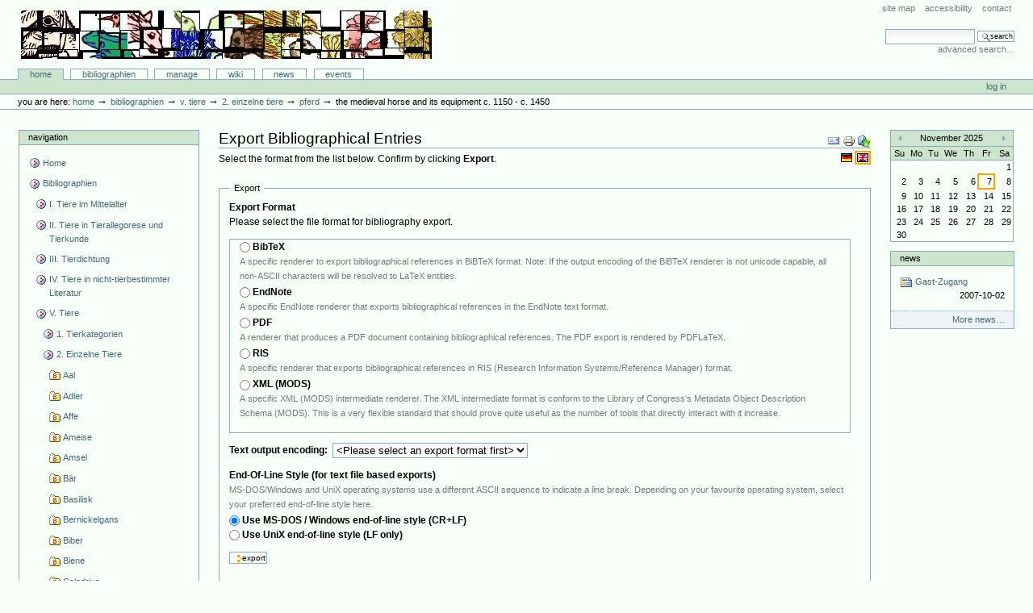

--- FILE ---
content_type: text/html;charset=utf-8
request_url: http://animaliter.uni-trier.de/Bibliographie/bibliographien/zu-einzelnen-tieren/einzelne-tiere/pferd/bookreference.2013-05-06.3114395746/bibliography_exportForm
body_size: 21457
content:
<!DOCTYPE html PUBLIC "-//W3C//DTD XHTML 1.0 Transitional//EN"
"http://www.w3.org/TR/xhtml1/DTD/xhtml1-transitional.dtd">
<!DOCTYPE html PUBLIC "-//W3C//DTD XHTML 1.0 Transitional//EN" "http://www.w3.org/TR/xhtml1/DTD/xhtml1-transitional.dtd">



<html xmlns="http://www.w3.org/1999/xhtml" xml:lang="en"
      lang="en">

  <head>
    <meta http-equiv="Content-Type"
          content="text/html;charset=utf-8" />

    <title>
        The Medieval Horse and its Equipment c. 1150 - c. 1450
        &mdash;
        Bibliographie-Portal
    </title>

    
      
        <base href="http://animaliter.uni-trier.de/Bibliographie/bibliographien/zu-einzelnen-tieren/einzelne-tiere/pferd/bookreference.2013-05-06.3114395746" />
      
    

    <meta name="generator" content="Plone - http://plone.org" />


    <!-- Plone ECMAScripts -->
    
      
        
            
                <script type="text/javascript"
                        src="http://animaliter.uni-trier.de/Bibliographie/portal_javascripts/Custom%20Plone/ploneScripts0725.js">
                </script>
                
            
        
    
    

    
	
          
        
            
                
                    
                    
                        <style type="text/css"><!-- @import url(http://animaliter.uni-trier.de/Bibliographie/portal_css/Custom%20Plone/ploneStyles0339.css); --></style>
                    
                    
                
            
            
                
                    <link rel="alternate stylesheet"
                          type="text/css" media="screen"
                          href="http://animaliter.uni-trier.de/Bibliographie/portal_css/Custom%20Plone/ploneStyles5031.css"
                          title="Small Text" />
                    
                    
                
            
            
                
                    <link rel="alternate stylesheet"
                          type="text/css" media="screen"
                          href="http://animaliter.uni-trier.de/Bibliographie/portal_css/Custom%20Plone/ploneStyles6068.css"
                          title="Large Text" />
                    
                    
                
            
            
                
                    
                    
                        <style type="text/css" media="all"><!-- @import url(http://animaliter.uni-trier.de/Bibliographie/portal_css/Custom%20Plone/ploneStyles4541.css); --></style>
                    
                    
                
            
        
    
        
        
    

    <!-- Internet Explorer CSS Fixes -->
    <!--[if lt IE 7]>
        <style type="text/css" media="all">@import url(http://animaliter.uni-trier.de/Bibliographie/IEFixes.css);</style>
    <![endif]-->

    <link rel="shortcut icon" type="image/x-icon"
          href="http://animaliter.uni-trier.de/Bibliographie/favicon.ico" />

    <link rel="home"
          href="http://animaliter.uni-trier.de/Bibliographie"
          title="Front page" />
    <link rel="search"
          href="http://animaliter.uni-trier.de/Bibliographie/search_form"
          title="Search this site" />
    <link rel="author"
          href="http://animaliter.uni-trier.de/Bibliographie/author/bibuser"
          title="Author information" />
    <link rel="contents"
          href="http://animaliter.uni-trier.de/Bibliographie/sitemap"
          title="Site Map" />

    

    

    <link rel="up"
          href="http://animaliter.uni-trier.de/Bibliographie/bibliographien/zu-einzelnen-tieren/einzelne-tiere/pferd"
          title="Up one level" />

    

    <!-- Disable IE6 image toolbar -->
    <meta http-equiv="imagetoolbar" content="no" />
    
    
      
      
    

    
      
      
    

    

      
    
    
    
    


      
      
    

    
      
      

    
    <script type="text/javascript">
    // <!-- 
    function changeAvailableEncodings(avail_encodings, def_encoding) {
	var export_form = document.forms['export'];
	var encoding_field = export_form['output_encoding'];
	var options_array = avail_encodings.split('|');
	var options_length = options_array.length;
	encoding_field.options.length = 0;
	for (var j=0; j < options_length; j++ ) {
	    var newOpt = new Option(options_array[j], options_array[j], false, false);
	    if ( options_array[j] == def_encoding ) { 
		newOpt.selected = true;
	    } else {
		newOpt.selected = false;
	    }
	    newOpt.defaultSelected = false;
	    encoding_field.options[encoding_field.options.length] = newOpt;
	}    
    }
    // -->
    </script>
    


    

  </head>

  <body class="section-bibliographien" dir="ltr">
    <div id="visual-portal-wrapper">

      <div id="portal-top">

        <div id="portal-header">
          <p class="hiddenStructure">
            <a accesskey="2"
               href="http://animaliter.uni-trier.de/minev/Bibliographie/Bibliographie/bibliographien/zu-einzelnen-tieren/einzelne-tiere/pferd/bookreference.2013-05-06.3114395746/bibliography_exportForm#documentContent">Skip to content.</a> |

            <a accesskey="6"
               href="http://animaliter.uni-trier.de/minev/Bibliographie/Bibliographie/bibliographien/zu-einzelnen-tieren/einzelne-tiere/pferd/bookreference.2013-05-06.3114395746/bibliography_exportForm#portlet-navigation-tree">Skip to navigation</a>
          </p>

             <ul id="portal-siteactions">

    <li id="siteaction-sitemap"><a
    href="http://animaliter.uni-trier.de/Bibliographie/sitemap"
    accesskey="3" title="Site Map">Site Map</a></li>
    <li id="siteaction-accessibility"><a
    href="http://animaliter.uni-trier.de/Bibliographie/accessibility-info"
    accesskey="0" title="Accessibility">Accessibility</a></li>
    <li id="siteaction-contact"><a
    href="http://animaliter.uni-trier.de/Bibliographie/contact-info"
    accesskey="9" title="Contact">Contact</a></li>

</ul>

             <div id="portal-searchbox">
    <form name="searchform"
          action="http://animaliter.uni-trier.de/Bibliographie/search"
          style="white-space:nowrap"
          onsubmit="return liveSearchSubmit()">

        <label for="searchGadget" class="hiddenStructure">Search Site</label>

        <div class="LSBox">
        <input id="searchGadget" name="SearchableText"
               type="text" size="15" title="Search Site"
               accesskey="4" class="visibility:visible" />

        <input class="searchButton" type="submit"
               value="Search" />

        <div class="LSResult" id="LSResult" style=""><div class="LSShadow" id="LSShadow"></div></div>
        </div>
    </form>

    <div id="portal-advanced-search">
        <a href="http://animaliter.uni-trier.de/Bibliographie/search_form"
           accesskey="5">
            Advanced Search&hellip;
        </a>
    </div>

</div>

             <h1 id="portal-logo">
    <a href="http://animaliter.uni-trier.de/Bibliographie"
       accesskey="1">Bibliographie-Portal</a>
</h1>

             <div id="portal-skinswitcher">
  
</div>

             
    <h5 class="hiddenStructure">Sections</h5>

    <ul id="portal-globalnav">
        <li id="portaltab-index_html" class="selected">
            <a href="http://animaliter.uni-trier.de/Bibliographie">Home</a></li>
        <li id="portaltab-bibliographien" class="plain">
            <a href="http://animaliter.uni-trier.de/Bibliographie/bibliographien"
               title="">Bibliographien</a></li>
        <li id="portaltab-Members" class="plain">
            <a href="http://animaliter.uni-trier.de/Bibliographie/Members"
               title="Container for portal members' home directories">Manage</a></li>
        <li id="portaltab-wiki" class="plain">
            <a href="http://animaliter.uni-trier.de/Bibliographie/wiki"
               title="Help on working with the bibliography.">Wiki</a></li>
        <li id="portaltab-news" class="plain">
            <a href="http://animaliter.uni-trier.de/Bibliographie/news"
               title="Site News">News</a></li>
        <li id="portaltab-events" class="plain">
            <a href="http://animaliter.uni-trier.de/Bibliographie/events"
               title="Site Events">Events</a></li>
    </ul>

          </div>

          <div id="portal-personaltools-wrapper">

<h5 class="hiddenStructure">Personal tools</h5>

<ul id="portal-personaltools">
   

    
        <li>
            <a href="http://animaliter.uni-trier.de/Bibliographie/login_form">
               Log in
            </a>
        </li>
    

</ul>
</div>

           <div id="portal-breadcrumbs">

    <span id="breadcrumbs-you-are-here">You
are here:</span>
    <a href="http://animaliter.uni-trier.de/Bibliographie">Home</a>
    <span class="breadcrumbSeparator">
        &rarr;
        
    </span>
    <span dir="ltr">
        
            <a href="http://animaliter.uni-trier.de/Bibliographie/bibliographien">Bibliographien</a>
            <span class="breadcrumbSeparator">
                &rarr;
                
            </span>
            
         
    </span>
    <span dir="ltr">
        
            <a href="http://animaliter.uni-trier.de/Bibliographie/bibliographien/zu-einzelnen-tieren">V. Tiere</a>
            <span class="breadcrumbSeparator">
                &rarr;
                
            </span>
            
         
    </span>
    <span dir="ltr">
        
            <a href="http://animaliter.uni-trier.de/Bibliographie/bibliographien/zu-einzelnen-tieren/einzelne-tiere">2. Einzelne Tiere</a>
            <span class="breadcrumbSeparator">
                &rarr;
                
            </span>
            
         
    </span>
    <span dir="ltr">
        
            <a href="http://animaliter.uni-trier.de/Bibliographie/bibliographien/zu-einzelnen-tieren/einzelne-tiere/pferd">Pferd</a>
            <span class="breadcrumbSeparator">
                &rarr;
                
            </span>
            
         
    </span>
    <span dir="ltr">
        
            
            
            <span>The Medieval Horse and its Equipment c. 1150 - c. 1450</span>
         
    </span>

</div>
      </div>

      <div class="visualClear" id="clear-space-before-wrapper-table"><!-- --></div>

      

      <table id="portal-columns">
        <tbody>
          <tr>
            
            <td id="portal-column-one">
              <div class="visualPadding">
                
                  

    
        

        
            

<dl class="portlet" id="portlet-navigation-tree">
    <dt class="portletHeader">
        <span class="portletTopLeft"></span>
        <a href="http://animaliter.uni-trier.de/Bibliographie/sitemap"
           class="tile">Navigation</a>
       
        <span class="portletTopRight"></span>
    </dt>

    <dd class="portletItem lastItem">
        <ul class="portletNavigationTree navTreeLevel0">

            <li class="navTreeItem">
                
                   <div class="visualIcon contenttype-plone-site">
                       <a class=" visualIconPadding"
                          href="http://animaliter.uni-trier.de/Bibliographie"
                          title="">
                       Home
                       
                       </a>
                   </div>
                
            </li>
            



<li class="navTreeItem visualNoMarker">

    

    <div class="visualIcon contenttype-folder">
        
        <a href="http://animaliter.uni-trier.de/Bibliographie/bibliographien"
           class="state-visible visualIconPadding" title="">Bibliographien</a>
        
    </div>

    <ul class="navTree navTreeLevel2">
        

<li class="navTreeItem visualNoMarker">

    

    <div class="visualIcon contenttype-folder">
        
        <a href="http://animaliter.uni-trier.de/Bibliographie/bibliographien/tier-im-mittelalter-allgemein-2"
           class="state-visible visualIconPadding" title="">I. Tiere im Mittelalter</a>
        
    </div>

    
    
</li>


<li class="navTreeItem visualNoMarker">

    

    <div class="visualIcon contenttype-folder">
        
        <a href="http://animaliter.uni-trier.de/Bibliographie/bibliographien/ii-tiere-in-tierallegorese-und-tierkunde"
           class="state-visible visualIconPadding" title="">II. Tiere in Tierallegorese und Tierkunde</a>
        
    </div>

    
    
</li>


<li class="navTreeItem visualNoMarker">

    

    <div class="visualIcon contenttype-folder">
        
        <a href="http://animaliter.uni-trier.de/Bibliographie/bibliographien/tier-in-tierbestimmter-literatur-1"
           class="state-visible visualIconPadding" title="">III. Tierdichtung</a>
        
    </div>

    
    
</li>


<li class="navTreeItem visualNoMarker">

    

    <div class="visualIcon contenttype-folder">
        
        <a href="http://animaliter.uni-trier.de/Bibliographie/bibliographien/tier-in-nicht-tierbestimmter-literatur-1"
           class="state-visible visualIconPadding" title="">IV. Tiere in nicht-tierbestimmter Literatur</a>
        
    </div>

    
    
</li>


<li class="navTreeItem visualNoMarker">

    

    <div class="visualIcon contenttype-folder">
        
        <a href="http://animaliter.uni-trier.de/Bibliographie/bibliographien/zu-einzelnen-tieren"
           class="state-visible visualIconPadding" title="">V. Tiere</a>
        
    </div>

    <ul class="navTree navTreeLevel3">
        

<li class="navTreeItem visualNoMarker">

    

    <div class="visualIcon contenttype-folder">
        
        <a href="http://animaliter.uni-trier.de/Bibliographie/bibliographien/zu-einzelnen-tieren/tierkategorien"
           class="state-visible visualIconPadding" title="">1. Tierkategorien</a>
        
    </div>

    
    
</li>


<li class="navTreeItem visualNoMarker">

    

    <div class="visualIcon contenttype-folder">
        
        <a href="http://animaliter.uni-trier.de/Bibliographie/bibliographien/zu-einzelnen-tieren/einzelne-tiere"
           class="state-published visualIconPadding"
           title="">2. Einzelne Tiere</a>
        
    </div>

    <ul class="navTree navTreeLevel4">
        

<li class="navTreeItem visualNoMarker">

    

    <div class="visualIcon contenttype-bibliographyfolder">
        
        <a href="http://animaliter.uni-trier.de/Bibliographie/bibliographien/zu-einzelnen-tieren/einzelne-tiere/aal"
           class="state-visible visualIconPadding" title="">Aal</a>
        
    </div>

    
    
</li>


<li class="navTreeItem visualNoMarker">

    

    <div class="visualIcon contenttype-bibliographyfolder">
        
        <a href="http://animaliter.uni-trier.de/Bibliographie/bibliographien/zu-einzelnen-tieren/einzelne-tiere/adler"
           class="state-visible visualIconPadding" title="">Adler</a>
        
    </div>

    
    
</li>


<li class="navTreeItem visualNoMarker">

    

    <div class="visualIcon contenttype-bibliographyfolder">
        
        <a href="http://animaliter.uni-trier.de/Bibliographie/bibliographien/zu-einzelnen-tieren/einzelne-tiere/affe"
           class="state-visible visualIconPadding" title="">Affe</a>
        
    </div>

    
    
</li>


<li class="navTreeItem visualNoMarker">

    

    <div class="visualIcon contenttype-bibliographyfolder">
        
        <a href="http://animaliter.uni-trier.de/Bibliographie/bibliographien/zu-einzelnen-tieren/einzelne-tiere/ameise"
           class="state-visible visualIconPadding" title="">Ameise</a>
        
    </div>

    
    
</li>


<li class="navTreeItem visualNoMarker">

    

    <div class="visualIcon contenttype-bibliographyfolder">
        
        <a href="http://animaliter.uni-trier.de/Bibliographie/bibliographien/zu-einzelnen-tieren/einzelne-tiere/amsel"
           class="state-visible visualIconPadding" title="">Amsel</a>
        
    </div>

    
    
</li>


<li class="navTreeItem visualNoMarker">

    

    <div class="visualIcon contenttype-bibliographyfolder">
        
        <a href="http://animaliter.uni-trier.de/Bibliographie/bibliographien/zu-einzelnen-tieren/einzelne-tiere/bar"
           class="state-visible visualIconPadding" title="">Bär</a>
        
    </div>

    
    
</li>


<li class="navTreeItem visualNoMarker">

    

    <div class="visualIcon contenttype-bibliographyfolder">
        
        <a href="http://animaliter.uni-trier.de/Bibliographie/bibliographien/zu-einzelnen-tieren/einzelne-tiere/basilisk"
           class="state-visible visualIconPadding" title="">Basilisk</a>
        
    </div>

    
    
</li>


<li class="navTreeItem visualNoMarker">

    

    <div class="visualIcon contenttype-bibliographyfolder">
        
        <a href="http://animaliter.uni-trier.de/Bibliographie/bibliographien/zu-einzelnen-tieren/einzelne-tiere/bernickelgans"
           class="state-visible visualIconPadding" title="">Bernickelgans</a>
        
    </div>

    
    
</li>


<li class="navTreeItem visualNoMarker">

    

    <div class="visualIcon contenttype-bibliographyfolder">
        
        <a href="http://animaliter.uni-trier.de/Bibliographie/bibliographien/zu-einzelnen-tieren/einzelne-tiere/biber"
           class="state-visible visualIconPadding" title="">Biber</a>
        
    </div>

    
    
</li>


<li class="navTreeItem visualNoMarker">

    

    <div class="visualIcon contenttype-bibliographyfolder">
        
        <a href="http://animaliter.uni-trier.de/Bibliographie/bibliographien/zu-einzelnen-tieren/einzelne-tiere/biene"
           class="state-visible visualIconPadding" title="">Biene</a>
        
    </div>

    
    
</li>


<li class="navTreeItem visualNoMarker">

    

    <div class="visualIcon contenttype-bibliographyfolder">
        
        <a href="http://animaliter.uni-trier.de/Bibliographie/bibliographien/zu-einzelnen-tieren/einzelne-tiere/caladrius"
           class="state-visible visualIconPadding" title="">Caladrius</a>
        
    </div>

    
    
</li>


<li class="navTreeItem visualNoMarker">

    

    <div class="visualIcon contenttype-bibliographyfolder">
        
        <a href="http://animaliter.uni-trier.de/Bibliographie/bibliographien/zu-einzelnen-tieren/einzelne-tiere/dachs"
           class="state-visible visualIconPadding" title="">Dachs</a>
        
    </div>

    
    
</li>


<li class="navTreeItem visualNoMarker">

    

    <div class="visualIcon contenttype-bibliographyfolder">
        
        <a href="http://animaliter.uni-trier.de/Bibliographie/bibliographien/zu-einzelnen-tieren/einzelne-tiere/delfin"
           class="state-visible visualIconPadding" title="">Delfin</a>
        
    </div>

    
    
</li>


<li class="navTreeItem visualNoMarker">

    

    <div class="visualIcon contenttype-bibliographyfolder">
        
        <a href="http://animaliter.uni-trier.de/Bibliographie/bibliographien/zu-einzelnen-tieren/einzelne-tiere/drache"
           class="state-visible visualIconPadding" title="">Drache</a>
        
    </div>

    
    
</li>


<li class="navTreeItem visualNoMarker">

    

    <div class="visualIcon contenttype-bibliographyfolder">
        
        <a href="http://animaliter.uni-trier.de/Bibliographie/bibliographien/zu-einzelnen-tieren/einzelne-tiere/drossel"
           class="state-visible visualIconPadding" title="">Drossel</a>
        
    </div>

    
    
</li>


<li class="navTreeItem visualNoMarker">

    

    <div class="visualIcon contenttype-bibliographyfolder">
        
        <a href="http://animaliter.uni-trier.de/Bibliographie/bibliographien/zu-einzelnen-tieren/einzelne-tiere/eichhornchen"
           class="state-visible visualIconPadding" title="">Eichhörnchen</a>
        
    </div>

    
    
</li>


<li class="navTreeItem visualNoMarker">

    

    <div class="visualIcon contenttype-bibliographyfolder">
        
        <a href="http://animaliter.uni-trier.de/Bibliographie/bibliographien/zu-einzelnen-tieren/einzelne-tiere/eidechse"
           class="state-visible visualIconPadding" title="">Eidechse</a>
        
    </div>

    
    
</li>


<li class="navTreeItem visualNoMarker">

    

    <div class="visualIcon contenttype-bibliographyfolder">
        
        <a href="http://animaliter.uni-trier.de/Bibliographie/bibliographien/zu-einzelnen-tieren/einzelne-tiere/einhorn"
           class="state-visible visualIconPadding" title="">Einhorn</a>
        
    </div>

    
    
</li>


<li class="navTreeItem visualNoMarker">

    

    <div class="visualIcon contenttype-bibliographyfolder">
        
        <a href="http://animaliter.uni-trier.de/Bibliographie/bibliographien/zu-einzelnen-tieren/einzelne-tiere/eisvogel"
           class="state-visible visualIconPadding" title="">Eisvogel</a>
        
    </div>

    
    
</li>


<li class="navTreeItem visualNoMarker">

    

    <div class="visualIcon contenttype-bibliographyfolder">
        
        <a href="http://animaliter.uni-trier.de/Bibliographie/bibliographien/zu-einzelnen-tieren/einzelne-tiere/elefant"
           class="state-visible visualIconPadding" title="">Elefant</a>
        
    </div>

    
    
</li>


<li class="navTreeItem visualNoMarker">

    

    <div class="visualIcon contenttype-bibliographyfolder">
        
        <a href="http://animaliter.uni-trier.de/Bibliographie/bibliographien/zu-einzelnen-tieren/einzelne-tiere/elster"
           class="state-visible visualIconPadding" title="">Elster</a>
        
    </div>

    
    
</li>


<li class="navTreeItem visualNoMarker">

    

    <div class="visualIcon contenttype-bibliographyfolder">
        
        <a href="http://animaliter.uni-trier.de/Bibliographie/bibliographien/zu-einzelnen-tieren/einzelne-tiere/esel"
           class="state-visible visualIconPadding" title="">Esel</a>
        
    </div>

    
    
</li>


<li class="navTreeItem visualNoMarker">

    

    <div class="visualIcon contenttype-bibliographyfolder">
        
        <a href="http://animaliter.uni-trier.de/Bibliographie/bibliographien/zu-einzelnen-tieren/einzelne-tiere/eule"
           class="state-visible visualIconPadding" title="">Eule</a>
        
    </div>

    
    
</li>


<li class="navTreeItem visualNoMarker">

    

    <div class="visualIcon contenttype-bibliographyfolder">
        
        <a href="http://animaliter.uni-trier.de/Bibliographie/bibliographien/zu-einzelnen-tieren/einzelne-tiere/falke"
           class="state-visible visualIconPadding" title="">Falke</a>
        
    </div>

    
    
</li>


<li class="navTreeItem visualNoMarker">

    

    <div class="visualIcon contenttype-bibliographyfolder">
        
        <a href="http://animaliter.uni-trier.de/Bibliographie/bibliographien/zu-einzelnen-tieren/einzelne-tiere/fasan"
           class="state-visible visualIconPadding" title="">Fasan</a>
        
    </div>

    
    
</li>


<li class="navTreeItem visualNoMarker">

    

    <div class="visualIcon contenttype-bibliographyfolder">
        
        <a href="http://animaliter.uni-trier.de/Bibliographie/bibliographien/zu-einzelnen-tieren/einzelne-tiere/fledermaus"
           class="state-visible visualIconPadding" title="">Fledermaus</a>
        
    </div>

    
    
</li>


<li class="navTreeItem visualNoMarker">

    

    <div class="visualIcon contenttype-bibliographyfolder">
        
        <a href="http://animaliter.uni-trier.de/Bibliographie/bibliographien/zu-einzelnen-tieren/einzelne-tiere/fliege"
           class="state-visible visualIconPadding" title="">Fliege</a>
        
    </div>

    
    
</li>


<li class="navTreeItem visualNoMarker">

    

    <div class="visualIcon contenttype-bibliographyfolder">
        
        <a href="http://animaliter.uni-trier.de/Bibliographie/bibliographien/zu-einzelnen-tieren/einzelne-tiere/floh"
           class="state-visible visualIconPadding" title="">Floh</a>
        
    </div>

    
    
</li>


<li class="navTreeItem visualNoMarker">

    

    <div class="visualIcon contenttype-bibliographyfolder">
        
        <a href="http://animaliter.uni-trier.de/Bibliographie/bibliographien/zu-einzelnen-tieren/einzelne-tiere/flusspferd"
           class="state-visible visualIconPadding" title="">Flusspferd</a>
        
    </div>

    
    
</li>


<li class="navTreeItem visualNoMarker">

    

    <div class="visualIcon contenttype-bibliographyfolder">
        
        <a href="http://animaliter.uni-trier.de/Bibliographie/bibliographien/zu-einzelnen-tieren/einzelne-tiere/frosch"
           class="state-visible visualIconPadding" title="">Frosch</a>
        
    </div>

    
    
</li>


<li class="navTreeItem visualNoMarker">

    

    <div class="visualIcon contenttype-bibliographyfolder">
        
        <a href="http://animaliter.uni-trier.de/Bibliographie/bibliographien/zu-einzelnen-tieren/einzelne-tiere/fuchs"
           class="state-visible visualIconPadding" title="">Fuchs</a>
        
    </div>

    
    
</li>


<li class="navTreeItem visualNoMarker">

    

    <div class="visualIcon contenttype-bibliographyfolder">
        
        <a href="http://animaliter.uni-trier.de/Bibliographie/bibliographien/zu-einzelnen-tieren/einzelne-tiere/gans-ente"
           class="state-visible visualIconPadding" title="">Gans, Ente</a>
        
    </div>

    
    
</li>


<li class="navTreeItem visualNoMarker">

    

    <div class="visualIcon contenttype-bibliographyfolder">
        
        <a href="http://animaliter.uni-trier.de/Bibliographie/bibliographien/zu-einzelnen-tieren/einzelne-tiere/geier"
           class="state-visible visualIconPadding" title="">Geier</a>
        
    </div>

    
    
</li>


<li class="navTreeItem visualNoMarker">

    

    <div class="visualIcon contenttype-bibliographyfolder">
        
        <a href="http://animaliter.uni-trier.de/Bibliographie/bibliographien/zu-einzelnen-tieren/einzelne-tiere/giraffe"
           class="state-visible visualIconPadding" title="">Giraffe</a>
        
    </div>

    
    
</li>


<li class="navTreeItem visualNoMarker">

    

    <div class="visualIcon contenttype-bibliographyfolder">
        
        <a href="http://animaliter.uni-trier.de/Bibliographie/bibliographien/zu-einzelnen-tieren/einzelne-tiere/greif"
           class="state-visible visualIconPadding" title="">Greif</a>
        
    </div>

    
    
</li>


<li class="navTreeItem visualNoMarker">

    

    <div class="visualIcon contenttype-bibliographyfolder">
        
        <a href="http://animaliter.uni-trier.de/Bibliographie/bibliographien/zu-einzelnen-tieren/einzelne-tiere/grille"
           class="state-visible visualIconPadding" title="">Grille</a>
        
    </div>

    
    
</li>


<li class="navTreeItem visualNoMarker">

    

    <div class="visualIcon contenttype-bibliographyfolder">
        
        <a href="http://animaliter.uni-trier.de/Bibliographie/bibliographien/zu-einzelnen-tieren/einzelne-tiere/habicht"
           class="state-visible visualIconPadding" title="">Habicht</a>
        
    </div>

    
    
</li>


<li class="navTreeItem visualNoMarker">

    

    <div class="visualIcon contenttype-bibliographyfolder">
        
        <a href="http://animaliter.uni-trier.de/Bibliographie/bibliographien/zu-einzelnen-tieren/einzelne-tiere/hahn"
           class="state-visible visualIconPadding" title="">Hahn/Huhn</a>
        
    </div>

    
    
</li>


<li class="navTreeItem visualNoMarker">

    

    <div class="visualIcon contenttype-bibliographyfolder">
        
        <a href="http://animaliter.uni-trier.de/Bibliographie/bibliographien/zu-einzelnen-tieren/einzelne-tiere/hase"
           class="state-visible visualIconPadding" title="">Hase/Kaninchen</a>
        
    </div>

    
    
</li>


<li class="navTreeItem visualNoMarker">

    

    <div class="visualIcon contenttype-bibliographyfolder">
        
        <a href="http://animaliter.uni-trier.de/Bibliographie/bibliographien/zu-einzelnen-tieren/einzelne-tiere/hering"
           class="state-visible visualIconPadding" title="">Hering</a>
        
    </div>

    
    
</li>


<li class="navTreeItem visualNoMarker">

    

    <div class="visualIcon contenttype-bibliographyfolder">
        
        <a href="http://animaliter.uni-trier.de/Bibliographie/bibliographien/zu-einzelnen-tieren/einzelne-tiere/heuschrecke"
           class="state-visible visualIconPadding" title="">Heuschrecke</a>
        
    </div>

    
    
</li>


<li class="navTreeItem visualNoMarker">

    

    <div class="visualIcon contenttype-bibliographyfolder">
        
        <a href="http://animaliter.uni-trier.de/Bibliographie/bibliographien/zu-einzelnen-tieren/einzelne-tiere/hirsch"
           class="state-visible visualIconPadding" title="">Hirsch</a>
        
    </div>

    
    
</li>


<li class="navTreeItem visualNoMarker">

    

    <div class="visualIcon contenttype-bibliographyfolder">
        
        <a href="http://animaliter.uni-trier.de/Bibliographie/bibliographien/zu-einzelnen-tieren/einzelne-tiere/hund"
           class="state-visible visualIconPadding" title="">Hund</a>
        
    </div>

    
    
</li>


<li class="navTreeItem visualNoMarker">

    

    <div class="visualIcon contenttype-bibliographyfolder">
        
        <a href="http://animaliter.uni-trier.de/Bibliographie/bibliographien/zu-einzelnen-tieren/einzelne-tiere/hyane"
           class="state-visible visualIconPadding" title="">Hyäne</a>
        
    </div>

    
    
</li>


<li class="navTreeItem visualNoMarker">

    

    <div class="visualIcon contenttype-bibliographyfolder">
        
        <a href="http://animaliter.uni-trier.de/Bibliographie/bibliographien/zu-einzelnen-tieren/einzelne-tiere/ibis"
           class="state-visible visualIconPadding" title="">Ibis</a>
        
    </div>

    
    
</li>


<li class="navTreeItem visualNoMarker">

    

    <div class="visualIcon contenttype-bibliographyfolder">
        
        <a href="http://animaliter.uni-trier.de/Bibliographie/bibliographien/zu-einzelnen-tieren/einzelne-tiere/igel"
           class="state-visible visualIconPadding" title="">Igel</a>
        
    </div>

    
    
</li>


<li class="navTreeItem visualNoMarker">

    

    <div class="visualIcon contenttype-bibliographyfolder">
        
        <a href="http://animaliter.uni-trier.de/Bibliographie/bibliographien/zu-einzelnen-tieren/einzelne-tiere/kafer"
           class="state-visible visualIconPadding" title="">Käfer</a>
        
    </div>

    
    
</li>


<li class="navTreeItem visualNoMarker">

    

    <div class="visualIcon contenttype-bibliographyfolder">
        
        <a href="http://animaliter.uni-trier.de/Bibliographie/bibliographien/zu-einzelnen-tieren/einzelne-tiere/kamel"
           class="state-visible visualIconPadding" title="">Kamel</a>
        
    </div>

    
    
</li>


<li class="navTreeItem visualNoMarker">

    

    <div class="visualIcon contenttype-bibliographyfolder">
        
        <a href="http://animaliter.uni-trier.de/Bibliographie/bibliographien/zu-einzelnen-tieren/einzelne-tiere/katze"
           class="state-visible visualIconPadding" title="">Katze</a>
        
    </div>

    
    
</li>


<li class="navTreeItem visualNoMarker">

    

    <div class="visualIcon contenttype-bibliographyfolder">
        
        <a href="http://animaliter.uni-trier.de/Bibliographie/bibliographien/zu-einzelnen-tieren/einzelne-tiere/kranich"
           class="state-visible visualIconPadding" title="">Kranich</a>
        
    </div>

    
    
</li>


<li class="navTreeItem visualNoMarker">

    

    <div class="visualIcon contenttype-bibliographyfolder">
        
        <a href="http://animaliter.uni-trier.de/Bibliographie/bibliographien/zu-einzelnen-tieren/einzelne-tiere/krebs"
           class="state-visible visualIconPadding" title="">Krebs</a>
        
    </div>

    
    
</li>


<li class="navTreeItem visualNoMarker">

    

    <div class="visualIcon contenttype-bibliographyfolder">
        
        <a href="http://animaliter.uni-trier.de/Bibliographie/bibliographien/zu-einzelnen-tieren/einzelne-tiere/krokodil"
           class="state-visible visualIconPadding" title="">Krokodil</a>
        
    </div>

    
    
</li>


<li class="navTreeItem visualNoMarker">

    

    <div class="visualIcon contenttype-bibliographyfolder">
        
        <a href="http://animaliter.uni-trier.de/Bibliographie/bibliographien/zu-einzelnen-tieren/einzelne-tiere/krote"
           class="state-visible visualIconPadding" title="">Kröte</a>
        
    </div>

    
    
</li>


<li class="navTreeItem visualNoMarker">

    

    <div class="visualIcon contenttype-bibliographyfolder">
        
        <a href="http://animaliter.uni-trier.de/Bibliographie/bibliographien/zu-einzelnen-tieren/einzelne-tiere/kuckuck"
           class="state-visible visualIconPadding" title="">Kuckuck</a>
        
    </div>

    
    
</li>


<li class="navTreeItem visualNoMarker">

    

    <div class="visualIcon contenttype-bibliographyfolder">
        
        <a href="http://animaliter.uni-trier.de/Bibliographie/bibliographien/zu-einzelnen-tieren/einzelne-tiere/leopard-gepard"
           class="state-visible visualIconPadding" title="">Leopard / Gepard</a>
        
    </div>

    
    
</li>


<li class="navTreeItem visualNoMarker">

    

    <div class="visualIcon contenttype-bibliographyfolder">
        
        <a href="http://animaliter.uni-trier.de/Bibliographie/bibliographien/zu-einzelnen-tieren/einzelne-tiere/lerche"
           class="state-visible visualIconPadding" title="">Lerche</a>
        
    </div>

    
    
</li>


<li class="navTreeItem visualNoMarker">

    

    <div class="visualIcon contenttype-bibliographyfolder">
        
        <a href="http://animaliter.uni-trier.de/Bibliographie/bibliographien/zu-einzelnen-tieren/einzelne-tiere/lowe"
           class="state-visible visualIconPadding" title="">Löwe</a>
        
    </div>

    
    
</li>


<li class="navTreeItem visualNoMarker">

    

    <div class="visualIcon contenttype-bibliographyfolder">
        
        <a href="http://animaliter.uni-trier.de/Bibliographie/bibliographien/zu-einzelnen-tieren/einzelne-tiere/luchs"
           class="state-visible visualIconPadding" title="">Luchs</a>
        
    </div>

    
    
</li>


<li class="navTreeItem visualNoMarker">

    

    <div class="visualIcon contenttype-bibliographyfolder">
        
        <a href="http://animaliter.uni-trier.de/Bibliographie/bibliographien/zu-einzelnen-tieren/einzelne-tiere/maulwurf"
           class="state-visible visualIconPadding" title="">Maulwurf</a>
        
    </div>

    
    
</li>


<li class="navTreeItem visualNoMarker">

    

    <div class="visualIcon contenttype-bibliographyfolder">
        
        <a href="http://animaliter.uni-trier.de/Bibliographie/bibliographien/zu-einzelnen-tieren/einzelne-tiere/mause"
           class="state-visible visualIconPadding" title="">Maus</a>
        
    </div>

    
    
</li>


<li class="navTreeItem visualNoMarker">

    

    <div class="visualIcon contenttype-bibliographyfolder">
        
        <a href="http://animaliter.uni-trier.de/Bibliographie/bibliographien/zu-einzelnen-tieren/einzelne-tiere/meerhuhn"
           class="state-visible visualIconPadding" title="">Meerhuhn</a>
        
    </div>

    
    
</li>


<li class="navTreeItem visualNoMarker">

    

    <div class="visualIcon contenttype-bibliographyfolder">
        
        <a href="http://animaliter.uni-trier.de/Bibliographie/bibliographien/zu-einzelnen-tieren/einzelne-tiere/milan"
           class="state-visible visualIconPadding" title="">Milan</a>
        
    </div>

    
    
</li>


<li class="navTreeItem visualNoMarker">

    

    <div class="visualIcon contenttype-bibliographyfolder">
        
        <a href="http://animaliter.uni-trier.de/Bibliographie/bibliographien/zu-einzelnen-tieren/einzelne-tiere/mucke"
           class="state-visible visualIconPadding" title="">Mücke</a>
        
    </div>

    
    
</li>


<li class="navTreeItem visualNoMarker">

    

    <div class="visualIcon contenttype-bibliographyfolder">
        
        <a href="http://animaliter.uni-trier.de/Bibliographie/bibliographien/zu-einzelnen-tieren/einzelne-tiere/muschel"
           class="state-visible visualIconPadding" title="">Muschel</a>
        
    </div>

    
    
</li>


<li class="navTreeItem visualNoMarker">

    

    <div class="visualIcon contenttype-bibliographyfolder">
        
        <a href="http://animaliter.uni-trier.de/Bibliographie/bibliographien/zu-einzelnen-tieren/einzelne-tiere/nachtigall"
           class="state-visible visualIconPadding" title="">Nachtigall</a>
        
    </div>

    
    
</li>


<li class="navTreeItem visualNoMarker">

    

    <div class="visualIcon contenttype-bibliographyfolder">
        
        <a href="http://animaliter.uni-trier.de/Bibliographie/bibliographien/zu-einzelnen-tieren/einzelne-tiere/nashorn"
           class="state-visible visualIconPadding" title="">Nashorn</a>
        
    </div>

    
    
</li>


<li class="navTreeItem visualNoMarker">

    

    <div class="visualIcon contenttype-bibliographyfolder">
        
        <a href="http://animaliter.uni-trier.de/Bibliographie/bibliographien/zu-einzelnen-tieren/einzelne-tiere/otter-fischotter"
           class="state-visible visualIconPadding" title="">Otter / Fischotter</a>
        
    </div>

    
    
</li>


<li class="navTreeItem visualNoMarker">

    

    <div class="visualIcon contenttype-bibliographyfolder">
        
        <a href="http://animaliter.uni-trier.de/Bibliographie/bibliographien/zu-einzelnen-tieren/einzelne-tiere/panther"
           class="state-visible visualIconPadding" title="">Panther</a>
        
    </div>

    
    
</li>


<li class="navTreeItem visualNoMarker">

    

    <div class="visualIcon contenttype-bibliographyfolder">
        
        <a href="http://animaliter.uni-trier.de/Bibliographie/bibliographien/zu-einzelnen-tieren/einzelne-tiere/papagei"
           class="state-visible visualIconPadding" title="">Papagei</a>
        
    </div>

    
    
</li>


<li class="navTreeItem visualNoMarker">

    

    <div class="visualIcon contenttype-bibliographyfolder">
        
        <a href="http://animaliter.uni-trier.de/Bibliographie/bibliographien/zu-einzelnen-tieren/einzelne-tiere/pegasus"
           class="state-visible visualIconPadding" title="">Pegasus</a>
        
    </div>

    
    
</li>


<li class="navTreeItem visualNoMarker">

    

    <div class="visualIcon contenttype-bibliographyfolder">
        
        <a href="http://animaliter.uni-trier.de/Bibliographie/bibliographien/zu-einzelnen-tieren/einzelne-tiere/pelikan"
           class="state-visible visualIconPadding" title="">Pelikan</a>
        
    </div>

    
    
</li>


<li class="navTreeItem visualNoMarker">

    

    <div class="visualIcon contenttype-bibliographyfolder">
        
        <a href="http://animaliter.uni-trier.de/Bibliographie/bibliographien/zu-einzelnen-tieren/einzelne-tiere/pfau"
           class="state-visible visualIconPadding" title="">Pfau</a>
        
    </div>

    
    
</li>


<li class="navTreeItem visualNoMarker">

    

    <div class="visualIcon contenttype-bibliographyfolder">
        
        <a href="http://animaliter.uni-trier.de/Bibliographie/bibliographien/zu-einzelnen-tieren/einzelne-tiere/pferd"
           class="state-visible visualIconPadding" title="">Pferd</a>
        
    </div>

    <ul class="navTree navTreeLevel5">
        

<li class="navTreeItem visualNoMarker">

    

    <div class="visualIcon contenttype-bookreference">
        
        <a href="http://animaliter.uni-trier.de/Bibliographie/bibliographien/zu-einzelnen-tieren/einzelne-tiere/pferd/bookreference.2007-01-17.8329129134"
           class="state-visible visualIconPadding" title="">Das Pferd und seine epische Funktion im mittelhochdeutschen "Prosa-Lancelot"</a>
        
    </div>

    
    
</li>


<li class="navTreeItem visualNoMarker">

    

    <div class="visualIcon contenttype-articlereference">
        
        <a href="http://animaliter.uni-trier.de/Bibliographie/bibliographien/zu-einzelnen-tieren/einzelne-tiere/pferd/articlereference.2007-01-17.3840221309"
           class="state-visible visualIconPadding" title="">Über die Pferdebestattungen der Landnahmezeit</a>
        
    </div>

    
    
</li>


<li class="navTreeItem visualNoMarker">

    

    <div class="visualIcon contenttype-articlereference">
        
        <a href="http://animaliter.uni-trier.de/Bibliographie/bibliographien/zu-einzelnen-tieren/einzelne-tiere/pferd/articlereference.2007-01-17.4527165959"
           class="state-visible visualIconPadding" title="">L'élevage du cheval en Europe et spécialement en France jusqu'au XIIIe siècle</a>
        
    </div>

    
    
</li>


<li class="navTreeItem visualNoMarker">

    

    <div class="visualIcon contenttype-articlereference">
        
        <a href="http://animaliter.uni-trier.de/Bibliographie/bibliographien/zu-einzelnen-tieren/einzelne-tiere/pferd/articlereference.2007-01-17.7635751265"
           class="state-visible visualIconPadding" title="">Contributions à l'histoire du cheval au Moyen Age. Le vocabulaire du cheval en latin médiéval. La robe des chevaux</a>
        
    </div>

    
    
</li>


<li class="navTreeItem visualNoMarker">

    

    <div class="visualIcon contenttype-articlereference">
        
        <a href="http://animaliter.uni-trier.de/Bibliographie/bibliographien/zu-einzelnen-tieren/einzelne-tiere/pferd/articlereference.2007-01-17.6212182047"
           class="state-visible visualIconPadding" title="">Contribution à l'histoire du cheval au Moyen Age. L'élevage du cheval</a>
        
    </div>

    
    
</li>


<li class="navTreeItem visualNoMarker">

    

    <div class="visualIcon contenttype-articlereference">
        
        <a href="http://animaliter.uni-trier.de/Bibliographie/bibliographien/zu-einzelnen-tieren/einzelne-tiere/pferd/articlereference.2007-01-17.5500489865"
           class="state-visible visualIconPadding" title="">Le miracle du cheval dompté par une vierge dans les légendes de Ste. Aldegonde de Tronchiennos et Ste. Odrade de Balen</a>
        
    </div>

    
    
</li>


<li class="navTreeItem visualNoMarker">

    

    <div class="visualIcon contenttype-inbookreference">
        
        <a href="http://animaliter.uni-trier.de/Bibliographie/bibliographien/zu-einzelnen-tieren/einzelne-tiere/pferd/inbookreference.2007-01-17.7734363390"
           class="state-visible visualIconPadding" title="">Le cheval dans l'économie rurale d'après les archives de l'ordre de l'Hôpital (France du Nord, XIVe s.)</a>
        
    </div>

    
    
</li>


<li class="navTreeItem visualNoMarker">

    

    <div class="visualIcon contenttype-inbookreference">
        
        <a href="http://animaliter.uni-trier.de/Bibliographie/bibliographien/zu-einzelnen-tieren/einzelne-tiere/pferd/inbookreference.2007-01-17.6966533082"
           class="state-visible visualIconPadding" title="">Les robes des chevaux d'armes en France au XIVe siècle</a>
        
    </div>

    
    
</li>


<li class="navTreeItem visualNoMarker">

    

    <div class="visualIcon contenttype-bookreference">
        
        <a href="http://animaliter.uni-trier.de/Bibliographie/bibliographien/zu-einzelnen-tieren/einzelne-tiere/pferd/bookreference.2007-01-17.0058983982"
           class="state-visible visualIconPadding" title="">The horse in Celtic culture. Medieval Welsh perspectives</a>
        
    </div>

    
    
</li>


<li class="navTreeItem visualNoMarker">

    

    <div class="visualIcon contenttype-inbookreference">
        
        <a href="http://animaliter.uni-trier.de/Bibliographie/bibliographien/zu-einzelnen-tieren/einzelne-tiere/pferd/inbookreference.2007-01-17.9538691806"
           class="state-visible visualIconPadding" title="">The medieval warhorse</a>
        
    </div>

    
    
</li>


<li class="navTreeItem visualNoMarker">

    

    <div class="visualIcon contenttype-articlereference">
        
        <a href="http://animaliter.uni-trier.de/Bibliographie/bibliographien/zu-einzelnen-tieren/einzelne-tiere/pferd/articlereference.2007-01-17.0904448292"
           class="state-visible visualIconPadding" title="">The return of the white horse</a>
        
    </div>

    
    
</li>


<li class="navTreeItem visualNoMarker">

    

    <div class="visualIcon contenttype-inbookreference">
        
        <a href="http://animaliter.uni-trier.de/Bibliographie/bibliographien/zu-einzelnen-tieren/einzelne-tiere/pferd/inbookreference.2007-01-17.3314347667"
           class="state-visible visualIconPadding" title="">Did the Anglo-Saxons have warhorses?</a>
        
    </div>

    
    
</li>


<li class="navTreeItem visualNoMarker">

    

    <div class="visualIcon contenttype-inbookreference">
        
        <a href="http://animaliter.uni-trier.de/Bibliographie/bibliographien/zu-einzelnen-tieren/einzelne-tiere/pferd/inbookreference.2007-01-17.2184683433"
           class="state-visible visualIconPadding" title="">The warhorses of the Normans</a>
        
    </div>

    
    
</li>


<li class="navTreeItem visualNoMarker">

    

    <div class="visualIcon contenttype-bookreference">
        
        <a href="http://animaliter.uni-trier.de/Bibliographie/bibliographien/zu-einzelnen-tieren/einzelne-tiere/pferd/bookreference.2007-01-17.2780355857"
           class="state-visible visualIconPadding" title="">Al-Andalus y el caballo</a>
        
    </div>

    
    
</li>


<li class="navTreeItem visualNoMarker">

    

    <div class="visualIcon contenttype-bookreference">
        
        <a href="http://animaliter.uni-trier.de/Bibliographie/bibliographien/zu-einzelnen-tieren/einzelne-tiere/pferd/bookreference.2007-01-17.3250536941"
           class="state-visible visualIconPadding" title="">Le cheval et les autres équidés: aspects de l'histoire de leur insertion dans les activités humaines. Journée d’étude – Université de Liège, 12 mars 1994</a>
        
    </div>

    
    
</li>


<li class="navTreeItem visualNoMarker">

    

    <div class="visualIcon contenttype-bookreference">
        
        <a href="http://animaliter.uni-trier.de/Bibliographie/bibliographien/zu-einzelnen-tieren/einzelne-tiere/pferd/bookreference.2007-01-17.8557267146"
           class="state-visible visualIconPadding" title="">Chevaux et cavaliers arabes dans les arts d'Orient et d'Occident</a>
        
    </div>

    
    
</li>


<li class="navTreeItem visualNoMarker">

    

    <div class="visualIcon contenttype-bookreference">
        
        <a href="http://animaliter.uni-trier.de/Bibliographie/bibliographien/zu-einzelnen-tieren/einzelne-tiere/pferd/bookreference.2007-01-17.1078268540"
           class="state-visible visualIconPadding" title="">Le cheval dans le monde médiéval</a>
        
    </div>

    
    
</li>


<li class="navTreeItem visualNoMarker">

    

    <div class="visualIcon contenttype-bookreference">
        
        <a href="http://animaliter.uni-trier.de/Bibliographie/bibliographien/zu-einzelnen-tieren/einzelne-tiere/pferd/bookreference.2007-01-17.2759942869"
           class="state-visible visualIconPadding" title="">Les chevaux de Saint-Marc, Venise</a>
        
    </div>

    
    
</li>


<li class="navTreeItem visualNoMarker">

    

    <div class="visualIcon contenttype-articlereference">
        
        <a href="http://animaliter.uni-trier.de/Bibliographie/bibliographien/zu-einzelnen-tieren/einzelne-tiere/pferd/articlereference.2007-01-17.8769391843"
           class="state-visible visualIconPadding" title="">De middeleeuwse hoefstal</a>
        
    </div>

    
    
</li>


<li class="navTreeItem visualNoMarker">

    

    <div class="visualIcon contenttype-articlereference">
        
        <a href="http://animaliter.uni-trier.de/Bibliographie/bibliographien/zu-einzelnen-tieren/einzelne-tiere/pferd/articlereference.2007-01-17.4502272458"
           class="state-visible visualIconPadding" title="">Un caballo más valioso aue el oro</a>
        
    </div>

    
    
</li>


<li class="navTreeItem visualNoMarker">

    

    <div class="visualIcon contenttype-inbookreference">
        
        <a href="http://animaliter.uni-trier.de/Bibliographie/bibliographien/zu-einzelnen-tieren/einzelne-tiere/pferd/inbookreference.2007-01-17.5248942329"
           class="state-visible visualIconPadding" title="">Die überlange Pferdemähne (zu Wolframs Parzival 256, 22)</a>
        
    </div>

    
    
</li>


<li class="navTreeItem visualNoMarker">

    

    <div class="visualIcon contenttype-articlereference">
        
        <a href="http://animaliter.uni-trier.de/Bibliographie/bibliographien/zu-einzelnen-tieren/einzelne-tiere/pferd/articlereference.2007-01-17.6353865460"
           class="state-visible visualIconPadding" title="">"Cheval" et "destrier" dans les romans de Chrétien de Troyes (BN 794)</a>
        
    </div>

    
    
</li>


<li class="navTreeItem visualNoMarker">

    

    <div class="visualIcon contenttype-articlereference">
        
        <a href="http://animaliter.uni-trier.de/Bibliographie/bibliographien/zu-einzelnen-tieren/einzelne-tiere/pferd/articlereference.2007-01-17.7254073885"
           class="state-visible visualIconPadding" title="">The "Reeve's Tale": about that horse</a>
        
    </div>

    
    
</li>


<li class="navTreeItem visualNoMarker">

    

    <div class="visualIcon contenttype-inbookreference">
        
        <a href="http://animaliter.uni-trier.de/Bibliographie/bibliographien/zu-einzelnen-tieren/einzelne-tiere/pferd/inbookreference.2007-01-17.7953422189"
           class="state-visible visualIconPadding" title="">Les destriers et leurs épithètes</a>
        
    </div>

    
    
</li>


<li class="navTreeItem visualNoMarker">

    

    <div class="visualIcon contenttype-articlereference">
        
        <a href="http://animaliter.uni-trier.de/Bibliographie/bibliographien/zu-einzelnen-tieren/einzelne-tiere/pferd/articlereference.2007-01-17.9462589151"
           class="state-visible visualIconPadding" title="">Saints equestres</a>
        
    </div>

    
    
</li>


<li class="navTreeItem visualNoMarker">

    

    <div class="visualIcon contenttype-inbookreference">
        
        <a href="http://animaliter.uni-trier.de/Bibliographie/bibliographien/zu-einzelnen-tieren/einzelne-tiere/pferd/inbookreference.2007-01-17.0120064927"
           class="state-visible visualIconPadding" title="">Etude morphométrique des squelettes équins mérovingiens de Tournai</a>
        
    </div>

    
    
</li>


<li class="navTreeItem visualNoMarker">

    

    <div class="visualIcon contenttype-inbookreference">
        
        <a href="http://animaliter.uni-trier.de/Bibliographie/bibliographien/zu-einzelnen-tieren/einzelne-tiere/pferd/inbookreference.2007-01-17.2259560942"
           class="state-visible visualIconPadding" title="">Sepolture di cavalli</a>
        
    </div>

    
    
</li>


<li class="navTreeItem visualNoMarker">

    

    <div class="visualIcon contenttype-inbookreference">
        
        <a href="http://animaliter.uni-trier.de/Bibliographie/bibliographien/zu-einzelnen-tieren/einzelne-tiere/pferd/inbookreference.2007-01-17.2938134906"
           class="state-visible visualIconPadding" title="">Les inhumations de chevaux et les trouvailles de Saint-Brice</a>
        
    </div>

    
    
</li>


<li class="navTreeItem visualNoMarker">

    

    <div class="visualIcon contenttype-bookreference">
        
        <a href="http://animaliter.uni-trier.de/Bibliographie/bibliographien/zu-einzelnen-tieren/einzelne-tiere/pferd/bookreference.2007-01-17.4955219784"
           class="state-visible visualIconPadding" title="">Horse breeding in the medieval world</a>
        
    </div>

    
    
</li>


<li class="navTreeItem visualNoMarker">

    

    <div class="visualIcon contenttype-articlereference">
        
        <a href="http://animaliter.uni-trier.de/Bibliographie/bibliographien/zu-einzelnen-tieren/einzelne-tiere/pferd/articlereference.2007-01-17.5553270608"
           class="state-visible visualIconPadding" title="">Les vices des équidés sous le regard de l'expert-vétérinaire en al-Andalus: un aperçu chez Ibn Sahl (1022-1093)</a>
        
    </div>

    
    
</li>


<li class="navTreeItem visualNoMarker">

    

    <div class="visualIcon contenttype-articlereference">
        
        <a href="http://animaliter.uni-trier.de/Bibliographie/bibliographien/zu-einzelnen-tieren/einzelne-tiere/pferd/articlereference.2007-01-17.6750367688"
           class="state-visible visualIconPadding" title="">Chevaux en Périgord aux XIVe et XVe s.</a>
        
    </div>

    
    
</li>


<li class="navTreeItem visualNoMarker">

    

    <div class="visualIcon contenttype-bookreference">
        
        <a href="http://animaliter.uni-trier.de/Bibliographie/bibliographien/zu-einzelnen-tieren/einzelne-tiere/pferd/bookreference.2007-01-17.8176433449"
           class="state-visible visualIconPadding" title="">The horse in Medieval England</a>
        
    </div>

    
    
</li>


<li class="navTreeItem visualNoMarker">

    

    <div class="visualIcon contenttype-articlereference">
        
        <a href="http://animaliter.uni-trier.de/Bibliographie/bibliographien/zu-einzelnen-tieren/einzelne-tiere/pferd/articlereference.2007-01-17.8651443128"
           class="state-visible visualIconPadding" title="">Enide's colored horse and salernitan color theory</a>
        
    </div>

    
    
</li>


<li class="navTreeItem visualNoMarker">

    

    <div class="visualIcon contenttype-bookreference">
        
        <a href="http://animaliter.uni-trier.de/Bibliographie/bibliographien/zu-einzelnen-tieren/einzelne-tiere/pferd/bookreference.2007-01-17.0950527569"
           class="state-visible visualIconPadding" title="">The horse in the Middle Ages</a>
        
    </div>

    
    
</li>


<li class="navTreeItem visualNoMarker">

    

    <div class="visualIcon contenttype-bookreference">
        
        <a href="http://animaliter.uni-trier.de/Bibliographie/bibliographien/zu-einzelnen-tieren/einzelne-tiere/pferd/bookreference.2007-01-17.1485102823"
           class="state-visible visualIconPadding" title="">The warhorse 1250-1600</a>
        
    </div>

    
    
</li>


<li class="navTreeItem visualNoMarker">

    

    <div class="visualIcon contenttype-bookreference">
        
        <a href="http://animaliter.uni-trier.de/Bibliographie/bibliographien/zu-einzelnen-tieren/einzelne-tiere/pferd/bookreference.2007-01-17.2463615088"
           class="state-visible visualIconPadding" title="">Equus: The horse in the Roman world</a>
        
    </div>

    
    
</li>


<li class="navTreeItem visualNoMarker">

    

    <div class="visualIcon contenttype-bookreference">
        
        <a href="http://animaliter.uni-trier.de/Bibliographie/bibliographien/zu-einzelnen-tieren/einzelne-tiere/pferd/bookreference.2007-01-17.3330096411"
           class="state-visible visualIconPadding" title="">The horses of San Marco and the Quadriga of the Lord</a>
        
    </div>

    
    
</li>


<li class="navTreeItem visualNoMarker">

    

    <div class="visualIcon contenttype-inbookreference">
        
        <a href="http://animaliter.uni-trier.de/Bibliographie/bibliographien/zu-einzelnen-tieren/einzelne-tiere/pferd/inbookreference.2007-01-17.3869044667"
           class="state-visible visualIconPadding" title="">The horse in Viking Ireland</a>
        
    </div>

    
    
</li>


<li class="navTreeItem visualNoMarker">

    

    <div class="visualIcon contenttype-articlereference">
        
        <a href="http://animaliter.uni-trier.de/Bibliographie/bibliographien/zu-einzelnen-tieren/einzelne-tiere/pferd/articlereference.2007-01-17.4852907078"
           class="state-visible visualIconPadding" title="">Namen und Bezeichnungen der Pferde in der mittelalterlichen Literatur</a>
        
    </div>

    
    
</li>


<li class="navTreeItem visualNoMarker">

    

    <div class="visualIcon contenttype-articlereference">
        
        <a href="http://animaliter.uni-trier.de/Bibliographie/bibliographien/zu-einzelnen-tieren/einzelne-tiere/pferd/articlereference.2007-01-17.5590530701"
           class="state-visible visualIconPadding" title="">Pferdeopfer und Pferdekult der Indogermanen</a>
        
    </div>

    
    
</li>


<li class="navTreeItem visualNoMarker">

    

    <div class="visualIcon contenttype-articlereference">
        
        <a href="http://animaliter.uni-trier.de/Bibliographie/bibliographien/zu-einzelnen-tieren/einzelne-tiere/pferd/articlereference.2007-01-17.6182914917"
           class="state-visible visualIconPadding" title="">Die Pferde des Mesapus in Veldekes "Eneit" und im französischen "Roman d'Eneas"</a>
        
    </div>

    
    
</li>


<li class="navTreeItem visualNoMarker">

    

    <div class="visualIcon contenttype-articlereference">
        
        <a href="http://animaliter.uni-trier.de/Bibliographie/bibliographien/zu-einzelnen-tieren/einzelne-tiere/pferd/articlereference.2007-01-17.6818254498"
           class="state-visible visualIconPadding" title="">The economies of horses and oxen in medieval England</a>
        
    </div>

    
    
</li>


<li class="navTreeItem visualNoMarker">

    

    <div class="visualIcon contenttype-articlereference">
        
        <a href="http://animaliter.uni-trier.de/Bibliographie/bibliographien/zu-einzelnen-tieren/einzelne-tiere/pferd/articlereference.2007-01-17.7406025448"
           class="state-visible visualIconPadding" title="">Horse hauling: a revolution in vehicle transport in twelfth and thirteenth-c. England?</a>
        
    </div>

    
    
</li>


<li class="navTreeItem visualNoMarker">

    

    <div class="visualIcon contenttype-bookreference">
        
        <a href="http://animaliter.uni-trier.de/Bibliographie/bibliographien/zu-einzelnen-tieren/einzelne-tiere/pferd/bookreference.2007-01-17.8579776092"
           class="state-visible visualIconPadding" title="">Horses, oxen and technological innovations</a>
        
    </div>

    
    
</li>


<li class="navTreeItem visualNoMarker">

    

    <div class="visualIcon contenttype-articlereference">
        
        <a href="http://animaliter.uni-trier.de/Bibliographie/bibliographien/zu-einzelnen-tieren/einzelne-tiere/pferd/articlereference.2007-01-17.9673552406"
           class="state-visible visualIconPadding" title="">Hwær cwom mearh? The horse in the Anglo-Saxon England</a>
        
    </div>

    
    
</li>


<li class="navTreeItem visualNoMarker">

    

    <div class="visualIcon contenttype-articlereference">
        
        <a href="http://animaliter.uni-trier.de/Bibliographie/bibliographien/zu-einzelnen-tieren/einzelne-tiere/pferd/articlereference.2007-01-17.0556236698"
           class="state-visible visualIconPadding" title="">El caballo y el hombre</a>
        
    </div>

    
    
</li>


<li class="navTreeItem visualNoMarker">

    

    <div class="visualIcon contenttype-articlereference">
        
        <a href="http://animaliter.uni-trier.de/Bibliographie/bibliographien/zu-einzelnen-tieren/einzelne-tiere/pferd/articlereference.2007-01-17.1583804419"
           class="state-visible visualIconPadding" title="">Le "mulomedicus" dans la "Vie de Saint Benoît"</a>
        
    </div>

    
    
</li>


<li class="navTreeItem visualNoMarker">

    

    <div class="visualIcon contenttype-inbookreference">
        
        <a href="http://animaliter.uni-trier.de/Bibliographie/bibliographien/zu-einzelnen-tieren/einzelne-tiere/pferd/inbookreference.2007-01-17.3164739163"
           class="state-visible visualIconPadding" title="">Das mantische Pferd in lateinischen Texten des Mittelalters</a>
        
    </div>

    
    
</li>


<li class="navTreeItem visualNoMarker">

    

    <div class="visualIcon contenttype-articlereference">
        
        <a href="http://animaliter.uni-trier.de/Bibliographie/bibliographien/zu-einzelnen-tieren/einzelne-tiere/pferd/articlereference.2007-01-17.5041114089"
           class="state-visible visualIconPadding" title="">Riding backwards: Theme of humiliation and symbol of evil</a>
        
    </div>

    
    
</li>


<li class="navTreeItem visualNoMarker">

    

    <div class="visualIcon contenttype-inbookreference">
        
        <a href="http://animaliter.uni-trier.de/Bibliographie/bibliographien/zu-einzelnen-tieren/einzelne-tiere/pferd/inbookreference.2007-01-17.7810772888"
           class="state-visible visualIconPadding" title="">Der rechte Tritt am Schritt</a>
        
    </div>

    
    
</li>


<li class="navTreeItem visualNoMarker">

    

    <div class="visualIcon contenttype-articlereference">
        
        <a href="http://animaliter.uni-trier.de/Bibliographie/bibliographien/zu-einzelnen-tieren/einzelne-tiere/pferd/articlereference.2007-01-17.9422389695"
           class="state-visible visualIconPadding" title="">Van koningen en paarden: Gerald van Wales en het inanguratieritueel van de koningen van Kenellcunill</a>
        
    </div>

    
    
</li>


<li class="navTreeItem visualNoMarker">

    

    <div class="visualIcon contenttype-articlereference">
        
        <a href="http://animaliter.uni-trier.de/Bibliographie/bibliographien/zu-einzelnen-tieren/einzelne-tiere/pferd/articlereference.2007-01-17.4432962630"
           class="state-visible visualIconPadding" title="">La fabula del caballo y el asno en el Libro del Arcipreste de Hita</a>
        
    </div>

    
    
</li>


<li class="navTreeItem visualNoMarker">

    

    <div class="visualIcon contenttype-articlereference">
        
        <a href="http://animaliter.uni-trier.de/Bibliographie/bibliographien/zu-einzelnen-tieren/einzelne-tiere/pferd/articlereference.2007-01-17.5888689290"
           class="state-visible visualIconPadding" title="">Pferdegrab und Pferdeopfer im frühen Mittelalter</a>
        
    </div>

    
    
</li>


<li class="navTreeItem visualNoMarker">

    

    <div class="visualIcon contenttype-articlereference">
        
        <a href="http://animaliter.uni-trier.de/Bibliographie/bibliographien/zu-einzelnen-tieren/einzelne-tiere/pferd/articlereference.2007-01-17.7020428462"
           class="state-visible visualIconPadding" title="">Pferdebedarf und Pferdeeinkauf im 15. Jh. am Beispiel der Stadt Göttingen</a>
        
    </div>

    
    
</li>


<li class="navTreeItem visualNoMarker">

    

    <div class="visualIcon contenttype-articlereference">
        
        <a href="http://animaliter.uni-trier.de/Bibliographie/bibliographien/zu-einzelnen-tieren/einzelne-tiere/pferd/articlereference.2007-01-17.8014014580"
           class="state-visible visualIconPadding" title="">Traces of the cult of the horse in Early Irish sources</a>
        
    </div>

    
    
</li>


<li class="navTreeItem visualNoMarker">

    

    <div class="visualIcon contenttype-articlereference">
        
        <a href="http://animaliter.uni-trier.de/Bibliographie/bibliographien/zu-einzelnen-tieren/einzelne-tiere/pferd/articlereference.2007-01-17.8942634205"
           class="state-visible visualIconPadding" title="">Merowingerzeitliche Pferdebestattungen - Opfer oder Beigaben?</a>
        
    </div>

    
    
</li>


<li class="navTreeItem visualNoMarker">

    

    <div class="visualIcon contenttype-inbookreference">
        
        <a href="http://animaliter.uni-trier.de/Bibliographie/bibliographien/zu-einzelnen-tieren/einzelne-tiere/pferd/inbookreference.2007-01-17.9911023491"
           class="state-visible visualIconPadding" title="">Die Pferde im "Parzival" Wolframs von Eschenbach</a>
        
    </div>

    
    
</li>


<li class="navTreeItem visualNoMarker">

    

    <div class="visualIcon contenttype-articlereference">
        
        <a href="http://animaliter.uni-trier.de/Bibliographie/bibliographien/zu-einzelnen-tieren/einzelne-tiere/pferd/articlereference.2007-01-17.1009612498"
           class="state-visible visualIconPadding" title="">Zur Schirrung der Pferde in Unterfranken zur Merowingerzeit</a>
        
    </div>

    
    
</li>


<li class="navTreeItem visualNoMarker">

    

    <div class="visualIcon contenttype-articlereference">
        
        <a href="http://animaliter.uni-trier.de/Bibliographie/bibliographien/zu-einzelnen-tieren/einzelne-tiere/pferd/articlereference.2007-01-17.2131245302"
           class="state-visible visualIconPadding" title="">Le cheval, le comard et le navire et pourquoi pas le lapin</a>
        
    </div>

    
    
</li>


<li class="navTreeItem visualNoMarker">

    

    <div class="visualIcon contenttype-bookreference">
        
        <a href="http://animaliter.uni-trier.de/Bibliographie/bibliographien/zu-einzelnen-tieren/einzelne-tiere/pferd/bookreference.2007-01-17.6119640019"
           class="state-visible visualIconPadding" title="">I cavalli del Re</a>
        
    </div>

    
    
</li>


<li class="navTreeItem visualNoMarker">

    

    <div class="visualIcon contenttype-bookreference">
        
        <a href="http://animaliter.uni-trier.de/Bibliographie/bibliographien/zu-einzelnen-tieren/einzelne-tiere/pferd/bookreference.2007-01-17.6807450320"
           class="state-visible visualIconPadding"
           title="Une réflexion sur la place de l'animal dans la société et la culture du Moyen Age ne peut se faire sans l'appui de monographies consacrées à des espèces particulières. Or celles-ci sont fort rares. On saura donc gré aux deux auteurs de ce livre d'avoir tenté le pari pour l'animal sans doute le plus important de tous, le cheval. Leur propos se limite aux sources françaises, et la moisson est plus riche pour le Moyen Age tardif que pour les siècles plus reculés. Le livre comporte en réalité deux composantes de nature fort diverse. Les deux premières parties, sur le cheval dans son contexte socio-économique (p.25-167) et sur l'image littéraire du cheval (p.171-318), proposent un regard synthétique, tandis que la troisième partie, qui est du ressort plus particulier de B.Prévot (p.321-428), est l'édition d'un traité hippiatrique français, la Chirurgie des chevaux, et ceci d'après le ms. unique, Paris, BN, fr.2001. Cette partie est précédée d'une rapide présentation de la littérature hippiatrique antique et médiévale, et elle offre le texte français, ainsi qu'un glossaire. Comme le traité est en partie la traduction des longs développements qu'Albert le Grand consacre au cheval dans son De animalibus, une traduction moderne de ces chapitres d'Albert figure, de façon fort utile, en annexe 3. Elle se fonde sur l'édition latine de H.Stadler. Pour ce qui est de l'annexe 1, qui donne le texte latin et la traduction de l'exposé sur le cheval dans l'Opus ruralium commodorum de Pierre de Crescens (vers 1310), il faut regretter le choix d'une édition de moindre qualité (Spire, 1492): le texte latin - déjà émendé pour cette publication - est déparé de nombreuses irrégularités, et la ponctuation laisse à désirer. Il aurait été préférable de recourir à un bon ms., ou à une édition plus fiable.               Revenons un instant à la synthèse historique et littéraire. B.R. y commente d'abord le cheval dans l'échange et comme force de travail, puis il s'intéresse à son élevage et à son équipement. Cette dernière section commente de façon opportune les multiples instruments utilisés, et tire parti aussi de l'iconographie; une cinquantaine d'enluminures sont reproduites en noir et blanc dans le livre. Pour la partie sur le cheval &quot;écrit&quot;, l'a. considère les diverses dénomination de chevaux, l'usage du cheval comme thème littéraire, et sa présentation dans les encyclopédies. Dans l'ensemble, cette synthèse intéresse par de nombreuses observations et hypothèses judicieuses, mais diverses questions restent en suspens. Ainsi, la section terminologique tire-t-elle un parti limité des grands instruments lexicologiques, très peu cités; l'enquête littéraire ne considère pas (ou à peine) le vaste registre des comparaisons, des métaphores et des proverbes. Or, des répertoires existent dans ces domaines. En matière d'iconographie, on aurait aimé p.ex. un commentaire de l'attitude tellement fréquente du cheval marchant à l'amble (levant en même temps les deux jambes du même côté - et non en diagonale, comme il est dit p.176). Par ailleurs, le travail se ressent parfois d'une certaine hâte rédactionnelle: on note des formulations jargonnantes, peu précises ou surprenantes (p.ex. &quot;altimédiévaux&quot;). Plus dommageables sont les références manquantes (p.ex. p.29) ou parfois erronées (p.ex., aux p.31 et 138 est cité Guillaume le Conquérant alors qu'il s'agit de Guillaume le Maréchal).                  Ces diverses observations ne doivent pas faire oublier tout le mérite qu'il y avait à rassembler et à traiter cette documentation. Le livre reflète un projet audacieux, et il constituera une référence obligée pour certaines questions, mais on ne peut se départir de l'impression que le dernier mot n'est pas encore dit sur le cheval en France au Moyen Age.                                                                                                  Baudouin Van den Abeele      ">Le cheval en France au Moyen Age. Sa place dans le monde médiéval; sa médecine; l'exemple d'un traité vétérinaire du XIVe siècle, la "Cirurgie des chevaux"</a>
        
    </div>

    
    
</li>


<li class="navTreeItem visualNoMarker">

    

    <div class="visualIcon contenttype-articlereference">
        
        <a href="http://animaliter.uni-trier.de/Bibliographie/bibliographien/zu-einzelnen-tieren/einzelne-tiere/pferd/articlereference.2007-01-17.8358358244"
           class="state-visible visualIconPadding" title="">Transportation of horses by sea during the era of the crusades. Part I: to c. 1225, Part II: 1228-1285</a>
        
    </div>

    
    
</li>


<li class="navTreeItem visualNoMarker">

    

    <div class="visualIcon contenttype-articlereference">
        
        <a href="http://animaliter.uni-trier.de/Bibliographie/bibliographien/zu-einzelnen-tieren/einzelne-tiere/pferd/articlereference.2007-01-17.9523347405"
           class="state-visible visualIconPadding" title="">The naval architecture of crusader transport ships and horse transport revisited</a>
        
    </div>

    
    
</li>


<li class="navTreeItem visualNoMarker">

    

    <div class="visualIcon contenttype-articlereference">
        
        <a href="http://animaliter.uni-trier.de/Bibliographie/bibliographien/zu-einzelnen-tieren/einzelne-tiere/pferd/articlereference.2007-01-17.0358475307"
           class="state-visible visualIconPadding" title="">Un sujet de recherches: l'explortation de chevaux de la péninsule ibérique en France et en Angleterre au Moyen Age</a>
        
    </div>

    
    
</li>


<li class="navTreeItem visualNoMarker">

    

    <div class="visualIcon contenttype-articlereference">
        
        <a href="http://animaliter.uni-trier.de/Bibliographie/bibliographien/zu-einzelnen-tieren/einzelne-tiere/pferd/articlereference.2007-01-17.1543952218"
           class="state-visible visualIconPadding" title="">Renart et le cheval</a>
        
    </div>

    
    
</li>


<li class="navTreeItem visualNoMarker">

    

    <div class="visualIcon contenttype-bookreference">
        
        <a href="http://animaliter.uni-trier.de/Bibliographie/bibliographien/zu-einzelnen-tieren/einzelne-tiere/pferd/bookreference.2007-01-17.2647367305"
           class="state-visible visualIconPadding" title="">Etudes de thèmes animaliers dans la poésie latine. Le cheval, les oiseaux</a>
        
    </div>

    
    
</li>


<li class="navTreeItem visualNoMarker">

    

    <div class="visualIcon contenttype-articlereference">
        
        <a href="http://animaliter.uni-trier.de/Bibliographie/bibliographien/zu-einzelnen-tieren/einzelne-tiere/pferd/articlereference.2007-01-17.3579475032"
           class="state-visible visualIconPadding" title="">Les chevaux colorés de l'Apocalypse. II. Commentaires, iconographie et légendes de l'Antiquité au Moyen Age</a>
        
    </div>

    
    
</li>


<li class="navTreeItem visualNoMarker">

    

    <div class="visualIcon contenttype-articlereference">
        
        <a href="http://animaliter.uni-trier.de/Bibliographie/bibliographien/zu-einzelnen-tieren/einzelne-tiere/pferd/articlereference.2007-01-17.4983816118"
           class="state-visible visualIconPadding" title="">Jeunes et dauses des chevaux de bois: le folklore méridional dans la littérature des "exempla" (XIIIe-XIVe s.)</a>
        
    </div>

    
    
</li>


<li class="navTreeItem visualNoMarker">

    

    <div class="visualIcon contenttype-articlereference">
        
        <a href="http://animaliter.uni-trier.de/Bibliographie/bibliographien/zu-einzelnen-tieren/einzelne-tiere/pferd/articlereference.2007-01-17.6095348887"
           class="state-visible visualIconPadding" title="">The image of the horse in the work of Philippe de Mézières</a>
        
    </div>

    
    
</li>


<li class="navTreeItem visualNoMarker">

    

    <div class="visualIcon contenttype-inbookreference">
        
        <a href="http://animaliter.uni-trier.de/Bibliographie/bibliographien/zu-einzelnen-tieren/einzelne-tiere/pferd/inbookreference.2007-01-19.3807136088"
           class="state-visible visualIconPadding" title="">The Cheval fol of Lyon and other asses</a>
        
    </div>

    
    
</li>


<li class="navTreeItem visualNoMarker">

    

    <div class="visualIcon contenttype-articlereference">
        
        <a href="http://animaliter.uni-trier.de/Bibliographie/bibliographien/zu-einzelnen-tieren/einzelne-tiere/pferd/articlereference.2007-01-17.0312602827"
           class="state-visible visualIconPadding" title="">L'image de l'étalon hemissant mise à profit par Jean Huss</a>
        
    </div>

    
    
</li>


<li class="navTreeItem visualNoMarker">

    

    <div class="visualIcon contenttype-articlereference">
        
        <a href="http://animaliter.uni-trier.de/Bibliographie/bibliographien/zu-einzelnen-tieren/einzelne-tiere/pferd/articlereference.2007-01-17.6905134225"
           class="state-visible visualIconPadding" title="">Paardetuig?</a>
        
    </div>

    
    
</li>


<li class="navTreeItem visualNoMarker">

    

    <div class="visualIcon contenttype-articlereference">
        
        <a href="http://animaliter.uni-trier.de/Bibliographie/bibliographien/zu-einzelnen-tieren/einzelne-tiere/pferd/articlereference.2008-01-11.4677523507"
           class="state-visible visualIconPadding" title="">Dogs, cats and horses in the Scottish medieval town</a>
        
    </div>

    
    
</li>


<li class="navTreeItem visualNoMarker">

    

    <div class="visualIcon contenttype-bookreference">
        
        <a href="http://animaliter.uni-trier.de/Bibliographie/bibliographien/zu-einzelnen-tieren/einzelne-tiere/pferd/bookreference.2008-07-18.0464068533"
           class="state-visible visualIconPadding" title="">A cavallo tra antico e medioevo: gli equpaggiamenti equestri tra V ed VIII secolo: quadro di riferimento storico ed evidenza archeologica</a>
        
    </div>

    
    
</li>


<li class="navTreeItem visualNoMarker">

    

    <div class="visualIcon contenttype-bookreference">
        
        <a href="http://animaliter.uni-trier.de/Bibliographie/bibliographien/zu-einzelnen-tieren/einzelne-tiere/pferd/bookreference.2008-07-24.6540264912"
           class="state-visible visualIconPadding" title="">Le cheval dans les croyances germaniques</a>
        
    </div>

    
    
</li>


<li class="navTreeItem visualNoMarker">

    

    <div class="visualIcon contenttype-bookreference">
        
        <a href="http://animaliter.uni-trier.de/Bibliographie/bibliographien/zu-einzelnen-tieren/einzelne-tiere/pferd/bookreference.2008-07-24.7712831318"
           class="state-visible visualIconPadding" title="">Dictionnaire mythologique et historique du cheval</a>
        
    </div>

    
    
</li>


<li class="navTreeItem visualNoMarker">

    

    <div class="visualIcon contenttype-articlereference">
        
        <a href="http://animaliter.uni-trier.de/Bibliographie/bibliographien/zu-einzelnen-tieren/einzelne-tiere/pferd/articlereference.2008-08-15.0665421245"
           class="state-visible visualIconPadding" title="">'Auf einem fahlen Pferde reiten'. Ursprung und Sinn einer alten Redensart</a>
        
    </div>

    
    
</li>


<li class="navTreeItem visualNoMarker">

    

    <div class="visualIcon contenttype-bookreference">
        
        <a href="http://animaliter.uni-trier.de/Bibliographie/bibliographien/zu-einzelnen-tieren/einzelne-tiere/pferd/bookreference.2008-08-15.8090909635"
           class="state-visible visualIconPadding" title="">Das Pferd als Symbol. Zur kulturellen Bedeutung einer Symbiose</a>
        
    </div>

    
    
</li>


<li class="navTreeItem visualNoMarker">

    

    <div class="visualIcon contenttype-inbookreference">
        
        <a href="http://animaliter.uni-trier.de/Bibliographie/bibliographien/zu-einzelnen-tieren/einzelne-tiere/pferd/inbookreference.2008-08-15.5330284893"
           class="state-visible visualIconPadding" title="">Die Pferde der Enite</a>
        
    </div>

    
    
</li>


<li class="navTreeItem visualNoMarker">

    

    <div class="visualIcon contenttype-inbookreference">
        
        <a href="http://animaliter.uni-trier.de/Bibliographie/bibliographien/zu-einzelnen-tieren/einzelne-tiere/pferd/inbookreference.2008-08-15.9676957194"
           class="state-visible visualIconPadding" title="">Der Ritter und sein Pferd. Semantisierungsstrategien einer Mensch-Tier-Verbindung im Mittelalter</a>
        
    </div>

    
    
</li>


<li class="navTreeItem visualNoMarker">

    

    <div class="visualIcon contenttype-articlereference">
        
        <a href="http://animaliter.uni-trier.de/Bibliographie/bibliographien/zu-einzelnen-tieren/einzelne-tiere/pferd/articlereference.2008-12-15.5013943023"
           class="state-visible visualIconPadding" title="">Studien zum Symbolischen in Hartmanns 'Erec'. Enites Pferd</a>
        
    </div>

    
    
</li>


<li class="navTreeItem visualNoMarker">

    

    <div class="visualIcon contenttype-inbookreference">
        
        <a href="http://animaliter.uni-trier.de/Bibliographie/bibliographien/zu-einzelnen-tieren/einzelne-tiere/pferd/inbookreference.2008-12-15.0717986721"
           class="state-visible visualIconPadding" title="">Pferd</a>
        
    </div>

    
    
</li>


<li class="navTreeItem visualNoMarker">

    

    <div class="visualIcon contenttype-bookreference">
        
        <a href="http://animaliter.uni-trier.de/Bibliographie/bibliographien/zu-einzelnen-tieren/einzelne-tiere/pferd/bookreference.2008-12-17.5383013998"
           class="state-visible visualIconPadding" title="">La science du cheval au moyen âge. Le traité d’hippiatrie de Jordanus Rufus</a>
        
    </div>

    
    
</li>


<li class="navTreeItem visualNoMarker">

    

    <div class="visualIcon contenttype-bookreference">
        
        <a href="http://animaliter.uni-trier.de/Bibliographie/bibliographien/zu-einzelnen-tieren/einzelne-tiere/pferd/bookreference.2009-01-04.0387422878"
           class="state-visible visualIconPadding" title="">Le cheval dans la vie quotidienne</a>
        
    </div>

    
    
</li>


<li class="navTreeItem visualNoMarker">

    

    <div class="visualIcon contenttype-articlereference">
        
        <a href="http://animaliter.uni-trier.de/Bibliographie/bibliographien/zu-einzelnen-tieren/einzelne-tiere/pferd/articlereference.2009-02-25.5159234562"
           class="state-visible visualIconPadding"
           title="Griffith investigates what the Greeks of the Archaic and Classical periods did with, and thought about, the horses, donkeys and mules with which they spent so much of their time. He asserts that ancient Greek ideologies and modes of performance were bound up very closely with equine behavior and symbols.  In Part I of this essay, Griffith has been accepting, more or less at face value, the ancient Greek structural division between the equids (noble horse vs. servile ass)--a division that is still quite widely held in the modern West, it seems--while granting to the mule, in a provisional kind of way at least, the convenient intermediate place &quot;between&quot; them. But so far from constituting a comfortable &quot;middle class&quot; or &quot;golden mean&quot; that might tidily reconcile opposites and provide a zone of practical and imaginary normality to which ordinary Greeks could relate, this equine middle term turns out instead to be in many respects quite awkward and unsettled. If mules did indeed constitute a middle (equine) class, the Greeks apparently were not comfortable thinking of them as such. Furthermore, the mystique of the noble horse itself turns out, on closer inspection, to be invested with several curious contradictions and ambivalences that both result from, and contribute further to, a striking pattern of gender and class confusion that is, Griffith suggests, highly revealing of Greek social attitudes and institutions.">Horsepower and donkeywork: Equids and the ancient Greek imagination</a>
        
    </div>

    
    
</li>


<li class="navTreeItem visualNoMarker">

    

    <div class="visualIcon contenttype-articlereference">
        
        <a href="http://animaliter.uni-trier.de/Bibliographie/bibliographien/zu-einzelnen-tieren/einzelne-tiere/pferd/articlereference.2007-01-17.9014373926"
           class="state-visible visualIconPadding" title="">La femme et l'équidé dans la mythologie française</a>
        
    </div>

    
    
</li>


<li class="navTreeItem visualNoMarker">

    

    <div class="visualIcon contenttype-inbookreference">
        
        <a href="http://animaliter.uni-trier.de/Bibliographie/bibliographien/zu-einzelnen-tieren/einzelne-tiere/pferd/inbookreference.2009-03-23.0739314921"
           class="state-visible visualIconPadding" title="">Saints and other horse-mutilators, or why all Englishmen have tails</a>
        
    </div>

    
    
</li>


<li class="navTreeItem visualNoMarker">

    

    <div class="visualIcon contenttype-articlereference">
        
        <a href="http://animaliter.uni-trier.de/Bibliographie/bibliographien/zu-einzelnen-tieren/einzelne-tiere/pferd/articlereference.2009-03-23.3685154890"
           class="state-visible visualIconPadding" title="">The horse in early Ireland</a>
        
    </div>

    
    
</li>


<li class="navTreeItem visualNoMarker">

    

    <div class="visualIcon contenttype-bookreference">
        
        <a href="http://animaliter.uni-trier.de/Bibliographie/bibliographien/zu-einzelnen-tieren/einzelne-tiere/pferd/bookreference.2009-03-23.4694523745"
           class="state-visible visualIconPadding" title="">Il valore e la fede. Un’indagine sulle immagini dei cavalieri nell’Italia medievale tra il 1250 ca. e il 1480</a>
        
    </div>

    
    
</li>


<li class="navTreeItem visualNoMarker">

    

    <div class="visualIcon contenttype-inbookreference">
        
        <a href="http://animaliter.uni-trier.de/Bibliographie/bibliographien/zu-einzelnen-tieren/einzelne-tiere/pferd/inbookreference.2009-03-23.6721574237"
           class="state-visible visualIconPadding" title="">Le sacrifice du cheval chez les Germains. Eléments de comparaison avec les pratiques des Celtes</a>
        
    </div>

    
    
</li>


<li class="navTreeItem visualNoMarker">

    

    <div class="visualIcon contenttype-articlereference">
        
        <a href="http://animaliter.uni-trier.de/Bibliographie/bibliographien/zu-einzelnen-tieren/einzelne-tiere/pferd/articlereference.2009-07-28.0415117154"
           class="state-visible visualIconPadding" title="">Das Pferd als Fortbewegungs- und Transportmittel in der deutschsprachigen Literatur des 12. und 13. Jahrhunderts</a>
        
    </div>

    
    
</li>


<li class="navTreeItem visualNoMarker">

    

    <div class="visualIcon contenttype-articlereference">
        
        <a href="http://animaliter.uni-trier.de/Bibliographie/bibliographien/zu-einzelnen-tieren/einzelne-tiere/pferd/articlereference.2009-09-04.5191752968"
           class="state-visible visualIconPadding" title="">Le cheval et la mort</a>
        
    </div>

    
    
</li>


<li class="navTreeItem visualNoMarker">

    

    <div class="visualIcon contenttype-inbookreference">
        
        <a href="http://animaliter.uni-trier.de/Bibliographie/bibliographien/zu-einzelnen-tieren/einzelne-tiere/pferd/copy_of_inbookreference.2009-12-07.5236555049"
           class="state-visible visualIconPadding" title="">Pferd</a>
        
    </div>

    
    
</li>


<li class="navTreeItem visualNoMarker">

    

    <div class="visualIcon contenttype-articlereference">
        
        <a href="http://animaliter.uni-trier.de/Bibliographie/bibliographien/zu-einzelnen-tieren/einzelne-tiere/pferd/articlereference.2010-05-01.5311184591"
           class="state-visible visualIconPadding" title="">Ênîte's dominion over the horses: notes on the coalescence of Platonic and hagiographic elements in an episode from Hartmann's "Êrec"</a>
        
    </div>

    
    
</li>


<li class="navTreeItem visualNoMarker">

    

    <div class="visualIcon contenttype-inbookreference">
        
        <a href="http://animaliter.uni-trier.de/Bibliographie/bibliographien/zu-einzelnen-tieren/einzelne-tiere/pferd/inbookreference.2010-05-01.7469599164"
           class="state-visible visualIconPadding" title="">Literaturgeschichtsschreibung im höfischen Roman. Die Beschreibung von Enites Pferd und Sattelzeug im "Erec" Hartmanns von Aue</a>
        
    </div>

    
    
</li>


<li class="navTreeItem visualNoMarker">

    

    <div class="visualIcon contenttype-inbookreference">
        
        <a href="http://animaliter.uni-trier.de/Bibliographie/bibliographien/zu-einzelnen-tieren/einzelne-tiere/pferd/inbookreference.2010-05-01.0794980369"
           class="state-visible visualIconPadding" title="">Das geordnete Welt-Bild im Text. Enites Pferd und die Funktionen der Ekphrasis im Erec Hartmanns von Aue</a>
        
    </div>

    
    
</li>


<li class="navTreeItem visualNoMarker">

    

    <div class="visualIcon contenttype-articlereference">
        
        <a href="http://animaliter.uni-trier.de/Bibliographie/bibliographien/zu-einzelnen-tieren/einzelne-tiere/pferd/articlereference.2010-05-01.4907447945"
           class="state-visible visualIconPadding" title="">Dilatatio materiae. Zur Poetik des "Erec" Hartmanns von Aue</a>
        
    </div>

    
    
</li>


<li class="navTreeItem visualNoMarker">

    

    <div class="visualIcon contenttype-inbookreference">
        
        <a href="http://animaliter.uni-trier.de/Bibliographie/bibliographien/zu-einzelnen-tieren/einzelne-tiere/pferd/inbookreference.2010-06-10.1737114718"
           class="state-visible visualIconPadding" title="">Science et magie: la thérapie magique dans l’hippiatrie médiévale</a>
        
    </div>

    
    
</li>


<li class="navTreeItem visualNoMarker">

    

    <div class="visualIcon contenttype-bookreference">
        
        <a href="http://animaliter.uni-trier.de/Bibliographie/bibliographien/zu-einzelnen-tieren/einzelne-tiere/pferd/bookreference.2010-06-12.7075864468"
           class="state-visible visualIconPadding" title="">Beschwörungen im Mittelalter. Einführung und Überblick, Kap. 2.8: Beschwörungen für Pferde</a>
        
    </div>

    
    
</li>


<li class="navTreeItem visualNoMarker">

    

    <div class="visualIcon contenttype-inbookreference">
        
        <a href="http://animaliter.uni-trier.de/Bibliographie/bibliographien/zu-einzelnen-tieren/einzelne-tiere/pferd/inbookreference.2010-06-12.8019529183"
           class="state-visible visualIconPadding" title="">Ein Merkspruch von den Kennzeichen eines guten Pferdes</a>
        
    </div>

    
    
</li>


<li class="navTreeItem visualNoMarker">

    

    <div class="visualIcon contenttype-inbookreference">
        
        <a href="http://animaliter.uni-trier.de/Bibliographie/bibliographien/zu-einzelnen-tieren/einzelne-tiere/pferd/inbookreference.2010-06-12.0792036685"
           class="state-visible visualIconPadding" title="">Zu dem Trierer Pferdesegen des 10. Jahrhunderts</a>
        
    </div>

    
    
</li>


<li class="navTreeItem visualNoMarker">

    

    <div class="visualIcon contenttype-inbookreference">
        
        <a href="http://animaliter.uni-trier.de/Bibliographie/bibliographien/zu-einzelnen-tieren/einzelne-tiere/pferd/inbookreference.2010-06-12.2060325342"
           class="state-visible visualIconPadding" title="">Zu dem altsächsischen Pferdesegen Visc flot after themo uuatare</a>
        
    </div>

    
    
</li>


<li class="navTreeItem visualNoMarker">

    

    <div class="visualIcon contenttype-inbookreference">
        
        <a href="http://animaliter.uni-trier.de/Bibliographie/bibliographien/zu-einzelnen-tieren/einzelne-tiere/pferd/inbookreference.2010-06-12.4368778887"
           class="state-visible visualIconPadding" title="">Die Legende vom abgeschnittenen Pferdebein und die Eligius-Segen</a>
        
    </div>

    
    
</li>


<li class="navTreeItem visualNoMarker">

    

    <div class="visualIcon contenttype-inbookreference">
        
        <a href="http://animaliter.uni-trier.de/Bibliographie/bibliographien/zu-einzelnen-tieren/einzelne-tiere/pferd/inbookreference.2010-06-12.5486056372"
           class="state-visible visualIconPadding" title="">mort und Verwandtes</a>
        
    </div>

    
    
</li>


<li class="navTreeItem visualNoMarker">

    

    <div class="visualIcon contenttype-inbookreference">
        
        <a href="http://animaliter.uni-trier.de/Bibliographie/bibliographien/zu-einzelnen-tieren/einzelne-tiere/pferd/inbookreference.2010-06-12.6613739354"
           class="state-visible visualIconPadding" title="">Zur Roßaventüre</a>
        
    </div>

    
    
</li>


<li class="navTreeItem visualNoMarker">

    

    <div class="visualIcon contenttype-articlereference">
        
        <a href="http://animaliter.uni-trier.de/Bibliographie/bibliographien/zu-einzelnen-tieren/einzelne-tiere/pferd/articlereference.2010-12-05.1707001030"
           class="state-visible visualIconPadding" title="">Three notes: (1) Who was Eslit? (2) What kind of animal was the questing beast? (3) Black and white: what colour was Arthur's horse?</a>
        
    </div>

    
    
</li>


<li class="navTreeItem visualNoMarker">

    

    <div class="visualIcon contenttype-bookreference">
        
        <a href="http://animaliter.uni-trier.de/Bibliographie/bibliographien/zu-einzelnen-tieren/einzelne-tiere/pferd/bookreference.2011-03-30.9001622536"
           class="state-visible visualIconPadding" title="">Le cheval en France au moyen âge. Sa place dans le monde médiéval; sa médecine : l'exemple d'un traité vétérinaire du XIVe siècle, la 'Cirurgie des chevaux'</a>
        
    </div>

    
    
</li>


<li class="navTreeItem visualNoMarker">

    

    <div class="visualIcon contenttype-inbookreference">
        
        <a href="http://animaliter.uni-trier.de/Bibliographie/bibliographien/zu-einzelnen-tieren/einzelne-tiere/pferd/inbookreference.2011-03-30.4331051483"
           class="state-visible visualIconPadding" title="">The man on a horse and the horse-man: constructions of human and animal in The Knight of the Parrot</a>
        
    </div>

    
    
</li>


<li class="navTreeItem visualNoMarker">

    

    <div class="visualIcon contenttype-inbookreference">
        
        <a href="http://animaliter.uni-trier.de/Bibliographie/bibliographien/zu-einzelnen-tieren/einzelne-tiere/pferd/inbookreference.2011-08-26.9075326986"
           class="state-visible visualIconPadding" title="">Pferdemänner. Kleine Studie zum Selbstbewußtsein eines Ritters</a>
        
    </div>

    
    
</li>


<li class="navTreeItem visualNoMarker">

    

    <div class="visualIcon contenttype-articlereference">
        
        <a href="http://animaliter.uni-trier.de/Bibliographie/bibliographien/zu-einzelnen-tieren/einzelne-tiere/pferd/articlereference.2011-08-26.1904070548"
           class="state-visible visualIconPadding" title="">Eckes Pferd</a>
        
    </div>

    
    
</li>


<li class="navTreeItem visualNoMarker">

    

    <div class="visualIcon contenttype-bookreference">
        
        <a href="http://animaliter.uni-trier.de/Bibliographie/bibliographien/zu-einzelnen-tieren/einzelne-tiere/pferd/bookreference.2013-05-06.3114395746"
           class="state-visible visualIconPadding navTreeCurrentItem"
           title="">The Medieval Horse and its Equipment c. 1150 - c. 1450</a>
        
    </div>

    
    
</li>


<li class="navTreeItem visualNoMarker">

    

    <div class="visualIcon contenttype-inbookreference">
        
        <a href="http://animaliter.uni-trier.de/Bibliographie/bibliographien/zu-einzelnen-tieren/einzelne-tiere/pferd/inbookreference.2013-05-06.5769379206"
           class="state-visible visualIconPadding" title="">The HORSE Family</a>
        
    </div>

    
    
</li>


<li class="navTreeItem visualNoMarker">

    

    <div class="visualIcon contenttype-bookreference">
        
        <a href="http://animaliter.uni-trier.de/Bibliographie/bibliographien/zu-einzelnen-tieren/einzelne-tiere/pferd/bookreference.2013-05-06.9494391123"
           class="state-visible visualIconPadding" title="">A Piece of Horse Liver: Myth, Ritual and Folklore in Old Icelandic Sources</a>
        
    </div>

    
    
</li>


<li class="navTreeItem visualNoMarker">

    

    <div class="visualIcon contenttype-bookreference">
        
        <a href="http://animaliter.uni-trier.de/Bibliographie/bibliographien/zu-einzelnen-tieren/einzelne-tiere/pferd/bookreference.2013-06-28.4514657046"
           class="state-visible visualIconPadding" title="">Le cheval dans les sociétés antiques et médiévales. Actes des Journées d'étude internationales organisées par l’UMR 7044 (Étude des civilisations de l’Antiquité) Strasbourg, 6-7 novembre 2009</a>
        
    </div>

    
    
</li>


<li class="navTreeItem visualNoMarker">

    

    <div class="visualIcon contenttype-inbookreference">
        
        <a href="http://animaliter.uni-trier.de/Bibliographie/bibliographien/zu-einzelnen-tieren/einzelne-tiere/pferd/inbookreference.2013-08-26.5684279333"
           class="state-visible visualIconPadding" title="">Altromanische Pferdenamen</a>
        
    </div>

    
    
</li>


<li class="navTreeItem visualNoMarker">

    

    <div class="visualIcon contenttype-articlereference">
        
        <a href="http://animaliter.uni-trier.de/Bibliographie/bibliographien/zu-einzelnen-tieren/einzelne-tiere/pferd/articlereference.2013-10-16.4153289629"
           class="state-visible visualIconPadding" title="">Hipponymie. Zu Benennungsmotiven bei Pferdenamen in Geschichte und Gegenwart</a>
        
    </div>

    
    
</li>


<li class="navTreeItem visualNoMarker">

    

    <div class="visualIcon contenttype-bookreference">
        
        <a href="http://animaliter.uni-trier.de/Bibliographie/bibliographien/zu-einzelnen-tieren/einzelne-tiere/pferd/bookreference.2014-01-22.0999444006"
           class="state-visible visualIconPadding" title="">The horse in human history</a>
        
    </div>

    
    
</li>


<li class="navTreeItem visualNoMarker">

    

    <div class="visualIcon contenttype-inbookreference">
        
        <a href="http://animaliter.uni-trier.de/Bibliographie/bibliographien/zu-einzelnen-tieren/einzelne-tiere/pferd/copy5_of_inbookreference.2014-05-11.9102213815"
           class="state-visible visualIconPadding" title="">Sobre caballos, caballeros y sacrificios cruentos en la Roma republicana y en Hispania</a>
        
    </div>

    
    
</li>


<li class="navTreeItem visualNoMarker">

    

    <div class="visualIcon contenttype-bookreference">
        
        <a href="http://animaliter.uni-trier.de/Bibliographie/bibliographien/zu-einzelnen-tieren/einzelne-tiere/pferd/bookreference.2014-05-11.6069777909"
           class="state-visible visualIconPadding" title="">Knights and Warhorses. Military Service and the English Aristocracy under Edward III</a>
        
    </div>

    
    
</li>


<li class="navTreeItem visualNoMarker">

    

    <div class="visualIcon contenttype-articlereference">
        
        <a href="http://animaliter.uni-trier.de/Bibliographie/bibliographien/zu-einzelnen-tieren/einzelne-tiere/pferd/articlereference.2014-05-11.6767670606"
           class="state-visible visualIconPadding" title="">On the Origins of William the Conqueror's Horse Transports</a>
        
    </div>

    
    
</li>


<li class="navTreeItem visualNoMarker">

    

    <div class="visualIcon contenttype-bookreference">
        
        <a href="http://animaliter.uni-trier.de/Bibliographie/bibliographien/zu-einzelnen-tieren/einzelne-tiere/pferd/bookreference.2014-05-11.7937181926"
           class="state-visible visualIconPadding" title="">The Tournament in England. 1100-1400</a>
        
    </div>

    
    
</li>


<li class="navTreeItem visualNoMarker">

    

    <div class="visualIcon contenttype-bookreference">
        
        <a href="http://animaliter.uni-trier.de/Bibliographie/bibliographien/zu-einzelnen-tieren/einzelne-tiere/pferd/bookreference.2014-05-11.8746673872"
           class="state-visible visualIconPadding" title="">Das Pferd in der Kunst</a>
        
    </div>

    
    
</li>


<li class="navTreeItem visualNoMarker">

    

    <div class="visualIcon contenttype-articlereference">
        
        <a href="http://animaliter.uni-trier.de/Bibliographie/bibliographien/zu-einzelnen-tieren/einzelne-tiere/pferd/articlereference.2014-05-11.0006736764"
           class="state-visible visualIconPadding" title="">The Significance of the Horse as a Religious Phenomenon in a Period of Cultural Change</a>
        
    </div>

    
    
</li>


<li class="navTreeItem visualNoMarker">

    

    <div class="visualIcon contenttype-inbookreference">
        
        <a href="http://animaliter.uni-trier.de/Bibliographie/bibliographien/zu-einzelnen-tieren/einzelne-tiere/pferd/inbookreference.2014-05-11.0708295310"
           class="state-visible visualIconPadding" title="">Das Pferd zwischen Aberglaube und Fürstenstolz bei den Germanen des Nordwestens</a>
        
    </div>

    
    
</li>


<li class="navTreeItem visualNoMarker">

    

    <div class="visualIcon contenttype-articlereference">
        
        <a href="http://animaliter.uni-trier.de/Bibliographie/bibliographien/zu-einzelnen-tieren/einzelne-tiere/pferd/articlereference.2014-05-11.3361161683"
           class="state-visible visualIconPadding" title="">Roß und Reiter im Leichenzeremoniell</a>
        
    </div>

    
    
</li>


<li class="navTreeItem visualNoMarker">

    

    <div class="visualIcon contenttype-articlereference">
        
        <a href="http://animaliter.uni-trier.de/Bibliographie/bibliographien/zu-einzelnen-tieren/einzelne-tiere/pferd/articlereference.2014-05-11.4252074498"
           class="state-visible visualIconPadding" title="">Pferde und Pfauen. Tiere im Weltbild mittelalterlicher Menschen</a>
        
    </div>

    
    
</li>


<li class="navTreeItem visualNoMarker">

    

    <div class="visualIcon contenttype-bookreference">
        
        <a href="http://animaliter.uni-trier.de/Bibliographie/bibliographien/zu-einzelnen-tieren/einzelne-tiere/pferd/bookreference.2014-05-11.6222576855"
           class="state-visible visualIconPadding" title="">Horse Power. A History of the Horse and the Donkey in Human Societies</a>
        
    </div>

    
    
</li>


<li class="navTreeItem visualNoMarker">

    

    <div class="visualIcon contenttype-articlereference">
        
        <a href="http://animaliter.uni-trier.de/Bibliographie/bibliographien/zu-einzelnen-tieren/einzelne-tiere/pferd/articlereference.2014-05-11.7448768211"
           class="state-visible visualIconPadding" title="">Sheep, Horses, Swine, and Kine. A Zooarchaeological Perspective on the Anglo-Saxon Settlement of England</a>
        
    </div>

    
    
</li>


<li class="navTreeItem visualNoMarker">

    

    <div class="visualIcon contenttype-bookreference">
        
        <a href="http://animaliter.uni-trier.de/Bibliographie/bibliographien/zu-einzelnen-tieren/einzelne-tiere/pferd/bookreference.2014-05-11.1055297441"
           class="state-visible visualIconPadding" title="">The Horse as Cultural Icon. The Real and Symbolic Horse in the Early Modern World</a>
        
    </div>

    
    
</li>


<li class="navTreeItem visualNoMarker">

    

    <div class="visualIcon contenttype-inbookreference">
        
        <a href="http://animaliter.uni-trier.de/Bibliographie/bibliographien/zu-einzelnen-tieren/einzelne-tiere/pferd/copy_of_inbookreference.2014-05-11.0708295310"
           class="state-visible visualIconPadding" title="">Hoch zu Ross ins Jenseits</a>
        
    </div>

    
    
</li>


<li class="navTreeItem visualNoMarker">

    

    <div class="visualIcon contenttype-bookreference">
        
        <a href="http://animaliter.uni-trier.de/Bibliographie/bibliographien/zu-einzelnen-tieren/einzelne-tiere/pferd/bookreference.2014-05-11.3267167529"
           class="state-visible visualIconPadding" title="">Das ritterliche Turnier im Mittelalter. Beiträge zu einer vergleichenden Formen- und Verhaltensgeschichte des Rittertums</a>
        
    </div>

    
    
</li>


<li class="navTreeItem visualNoMarker">

    

    <div class="visualIcon contenttype-bookreference">
        
        <a href="http://animaliter.uni-trier.de/Bibliographie/bibliographien/zu-einzelnen-tieren/einzelne-tiere/pferd/bookreference.2014-05-11.4088305510"
           class="state-visible visualIconPadding" title="">Das Pferd bei den Indogermanen. Sprachliche, kulturelle und archäologische Aspekte</a>
        
    </div>

    
    
</li>


<li class="navTreeItem visualNoMarker">

    

    <div class="visualIcon contenttype-bookreference">
        
        <a href="http://animaliter.uni-trier.de/Bibliographie/bibliographien/zu-einzelnen-tieren/einzelne-tiere/pferd/bookreference.2014-05-11.4759541943"
           class="state-visible visualIconPadding" title="">Auf dem Weg nach Walhall. Die Pferde der Altsachsen - Begleiter in Leben und Tod</a>
        
    </div>

    
    
</li>


<li class="navTreeItem visualNoMarker">

    

    <div class="visualIcon contenttype-articlereference">
        
        <a href="http://animaliter.uni-trier.de/Bibliographie/bibliographien/zu-einzelnen-tieren/einzelne-tiere/pferd/articlereference.2014-05-11.5531657531"
           class="state-visible visualIconPadding" title="">Mittelalterliches und frühneuzeitliches Reit- und Fahrzubehör aus dem Besitz der Kunstsammlung der Veste Coburg</a>
        
    </div>

    
    
</li>


<li class="navTreeItem visualNoMarker">

    

    <div class="visualIcon contenttype-bookreference">
        
        <a href="http://animaliter.uni-trier.de/Bibliographie/bibliographien/zu-einzelnen-tieren/einzelne-tiere/pferd/bookreference.2014-05-11.6490017084"
           class="state-visible visualIconPadding" title="">Der Damensattel. Eine Untersuchung zu Geschichte und Entwicklung des Reitens im Seitsitz</a>
        
    </div>

    
    
</li>


<li class="navTreeItem visualNoMarker">

    

    <div class="visualIcon contenttype-bookreference">
        
        <a href="http://animaliter.uni-trier.de/Bibliographie/bibliographien/zu-einzelnen-tieren/einzelne-tiere/pferd/bookreference.2014-05-11.7364015461"
           class="state-visible visualIconPadding" title="">Das Pferd im Militärwesen</a>
        
    </div>

    
    
</li>


<li class="navTreeItem visualNoMarker">

    

    <div class="visualIcon contenttype-bookreference">
        
        <a href="http://animaliter.uni-trier.de/Bibliographie/bibliographien/zu-einzelnen-tieren/einzelne-tiere/pferd/bookreference.2014-05-11.7973691956"
           class="state-visible visualIconPadding" title="">Rosse, Reiter, Fuhrwerksleut'. Das Pferd im Transportwesen</a>
        
    </div>

    
    
</li>


<li class="navTreeItem visualNoMarker">

    

    <div class="visualIcon contenttype-bookreference">
        
        <a href="http://animaliter.uni-trier.de/Bibliographie/bibliographien/zu-einzelnen-tieren/einzelne-tiere/pferd/bookreference.2014-05-11.8419152500"
           class="state-visible visualIconPadding" title="">Weltgeschichte des Pferdes</a>
        
    </div>

    
    
</li>


<li class="navTreeItem visualNoMarker">

    

    <div class="visualIcon contenttype-inbookreference">
        
        <a href="http://animaliter.uni-trier.de/Bibliographie/bibliographien/zu-einzelnen-tieren/einzelne-tiere/pferd/inbookreference.2014-05-11.9114621047"
           class="state-visible visualIconPadding" title="">Pferde und Reiter in Kunst und Kultur des europäischen Mittelalters</a>
        
    </div>

    
    
</li>


<li class="navTreeItem visualNoMarker">

    

    <div class="visualIcon contenttype-bookreference">
        
        <a href="http://animaliter.uni-trier.de/Bibliographie/bibliographien/zu-einzelnen-tieren/einzelne-tiere/pferd/bookreference.2014-05-11.9937436650"
           class="state-visible visualIconPadding" title="">Das Pferd in prähistorischer und früher historischer Zeit</a>
        
    </div>

    
    
</li>


<li class="navTreeItem visualNoMarker">

    

    <div class="visualIcon contenttype-articlereference">
        
        <a href="http://animaliter.uni-trier.de/Bibliographie/bibliographien/zu-einzelnen-tieren/einzelne-tiere/pferd/articlereference.2014-05-11.0496944804"
           class="state-visible visualIconPadding" title="">Kulturelement Pferd. Wertung und Einbau</a>
        
    </div>

    
    
</li>


<li class="navTreeItem visualNoMarker">

    

    <div class="visualIcon contenttype-articlereference">
        
        <a href="http://animaliter.uni-trier.de/Bibliographie/bibliographien/zu-einzelnen-tieren/einzelne-tiere/pferd/articlereference.2014-05-11.1226414778"
           class="state-visible visualIconPadding" title="">Horse-Dealing Lore, or a Fifteenth-Century 'Help to Discourse'?</a>
        
    </div>

    
    
</li>


<li class="navTreeItem visualNoMarker">

    

    <div class="visualIcon contenttype-bookreference">
        
        <a href="http://animaliter.uni-trier.de/Bibliographie/bibliographien/zu-einzelnen-tieren/einzelne-tiere/pferd/bookreference.2014-05-11.2460336422"
           class="state-visible visualIconPadding" title="">Mensch und Pferd. Neue Aspekte einer alten Beziehung. Wissenschaftliche Vortragsreihe des Fördervereins Mensch und Tier e.V. in Kooperation mit dem "Pferdeprojekt" der Freien Universität Berlin</a>
        
    </div>

    
    
</li>


<li class="navTreeItem visualNoMarker">

    

    <div class="visualIcon contenttype-bookreference">
        
        <a href="http://animaliter.uni-trier.de/Bibliographie/bibliographien/zu-einzelnen-tieren/einzelne-tiere/pferd/bookreference.2014-05-11.3289467429"
           class="state-visible visualIconPadding" title="">Die Indogermanen und das Pferd. Akten des Internationalen interdisziplinären Kolloquiums. Freie Universität Berlin, 1.- 3. Juli 1992</a>
        
    </div>

    
    
</li>


<li class="navTreeItem visualNoMarker">

    

    <div class="visualIcon contenttype-bookreference">
        
        <a href="http://animaliter.uni-trier.de/Bibliographie/bibliographien/zu-einzelnen-tieren/einzelne-tiere/pferd/bookreference.2014-05-11.4460693823"
           class="state-visible visualIconPadding" title="">The Medieval Warhorse. From Byzantium to the Crusades</a>
        
    </div>

    
    
</li>


<li class="navTreeItem visualNoMarker">

    

    <div class="visualIcon contenttype-bookreference">
        
        <a href="http://animaliter.uni-trier.de/Bibliographie/bibliographien/zu-einzelnen-tieren/einzelne-tiere/pferd/bookreference.2014-05-11.5909059515"
           class="state-visible visualIconPadding" title="">Hufspuren. Vom Pferd in alten Tagen, in Gräbern, Mythen, Sagen, Brauchtum, religiösen Riten. Auch steckt in allerlei Namen noch so manches Rossgeheimnis</a>
        
    </div>

    
    
</li>


<li class="navTreeItem visualNoMarker">

    

    <div class="visualIcon contenttype-bookreference">
        
        <a href="http://animaliter.uni-trier.de/Bibliographie/bibliographien/zu-einzelnen-tieren/einzelne-tiere/pferd/bookreference.2014-05-11.6365708690"
           class="state-visible visualIconPadding" title="">Das Pferd im heidnischen Kult und christlichen Brauchtum</a>
        
    </div>

    
    
</li>


<li class="navTreeItem visualNoMarker">

    

    <div class="visualIcon contenttype-articlereference">
        
        <a href="http://animaliter.uni-trier.de/Bibliographie/bibliographien/zu-einzelnen-tieren/einzelne-tiere/pferd/articlereference.2014-05-11.8011840334"
           class="state-visible visualIconPadding" title="">Medicines for Horses. The Continuity from Script to Print</a>
        
    </div>

    
    
</li>


<li class="navTreeItem visualNoMarker">

    

    <div class="visualIcon contenttype-articlereference">
        
        <a href="http://animaliter.uni-trier.de/Bibliographie/bibliographien/zu-einzelnen-tieren/einzelne-tiere/pferd/articlereference.2014-05-11.3995867581"
           class="state-visible visualIconPadding" title="">Der Stauferkaiser Friedrich II. und die Pferde. Versuch über den Bamberger Reiter aus ikonographischer und hippologischer Sicht</a>
        
    </div>

    
    
</li>


<li class="navTreeItem visualNoMarker">

    

    <div class="visualIcon contenttype-articlereference">
        
        <a href="http://animaliter.uni-trier.de/Bibliographie/bibliographien/zu-einzelnen-tieren/einzelne-tiere/pferd/articlereference.2014-05-11.5719834253"
           class="state-visible visualIconPadding" title="">John Whittokesmede as Parliamentarian and Horse Owner in Yale University Library, Beinecke MS 163</a>
        
    </div>

    
    
</li>


<li class="navTreeItem visualNoMarker">

    

    <div class="visualIcon contenttype-bookreference">
        
        <a href="http://animaliter.uni-trier.de/Bibliographie/bibliographien/zu-einzelnen-tieren/einzelne-tiere/pferd/bookreference.2014-05-11.6730380032"
           class="state-visible visualIconPadding" title="">Mythos Pferd. Steirische Landesausstellung 2003. 1. Mai bis 26. Oktober 2003</a>
        
    </div>

    
    
</li>


<li class="navTreeItem visualNoMarker">

    

    <div class="visualIcon contenttype-articlereference">
        
        <a href="http://animaliter.uni-trier.de/Bibliographie/bibliographien/zu-einzelnen-tieren/einzelne-tiere/pferd/articlereference.2014-05-11.7348726009"
           class="state-visible visualIconPadding" title="">Das Pferd als Begleiter nach Walhalla</a>
        
    </div>

    
    
</li>


<li class="navTreeItem visualNoMarker">

    

    <div class="visualIcon contenttype-articlereference">
        
        <a href="http://animaliter.uni-trier.de/Bibliographie/bibliographien/zu-einzelnen-tieren/einzelne-tiere/pferd/articlereference.2014-05-11.8116727665"
           class="state-visible visualIconPadding" title="">Eating Horses. The Evolutionary Significance of Hippophagy</a>
        
    </div>

    
    
</li>


<li class="navTreeItem visualNoMarker">

    

    <div class="visualIcon contenttype-inbookreference">
        
        <a href="http://animaliter.uni-trier.de/Bibliographie/bibliographien/zu-einzelnen-tieren/einzelne-tiere/pferd/inbookreference.2014-05-11.8980997938"
           class="state-visible visualIconPadding" title="">The Horse and its Role in Icelandic Burial Practices, Mythology and Society</a>
        
    </div>

    
    
</li>


<li class="navTreeItem visualNoMarker">

    

    <div class="visualIcon contenttype-bookreference">
        
        <a href="http://animaliter.uni-trier.de/Bibliographie/bibliographien/zu-einzelnen-tieren/einzelne-tiere/pferd/bookreference.2014-05-11.2072872178"
           class="state-visible visualIconPadding" title="">Mensch und Pferd. Zur Kultursoziologie einer Mensch-Tier-Assoziation</a>
        
    </div>

    
    
</li>


<li class="navTreeItem visualNoMarker">

    

    <div class="visualIcon contenttype-bookreference">
        
        <a href="http://animaliter.uni-trier.de/Bibliographie/bibliographien/zu-einzelnen-tieren/einzelne-tiere/pferd/bookreference.2014-05-11.2558597953"
           class="state-visible visualIconPadding" title="">Geschichte der Reiterkrieger</a>
        
    </div>

    
    
</li>


<li class="navTreeItem visualNoMarker">

    

    <div class="visualIcon contenttype-articlereference">
        
        <a href="http://animaliter.uni-trier.de/Bibliographie/bibliographien/zu-einzelnen-tieren/einzelne-tiere/pferd/articlereference.2014-05-11.3238451352"
           class="state-visible visualIconPadding" title="">Of Outlaws, Christians, Horsemeat, and Writing. Uniform Laws and Saga Iceland</a>
        
    </div>

    
    
</li>


<li class="navTreeItem visualNoMarker">

    

    <div class="visualIcon contenttype-articlereference">
        
        <a href="http://animaliter.uni-trier.de/Bibliographie/bibliographien/zu-einzelnen-tieren/einzelne-tiere/pferd/articlereference.2014-05-11.4124437647"
           class="state-visible visualIconPadding" title="">Die Viehzucht in der mittelalterlichen Landwirtschaft im Lichte der archäologischen Forschung</a>
        
    </div>

    
    
</li>


<li class="navTreeItem visualNoMarker">

    

    <div class="visualIcon contenttype-bookreference">
        
        <a href="http://animaliter.uni-trier.de/Bibliographie/bibliographien/zu-einzelnen-tieren/einzelne-tiere/pferd/bookreference.2014-05-11.4860368113"
           class="state-visible visualIconPadding" title="">Pferd und Mensch. Die Geschichte einer Beziehung</a>
        
    </div>

    
    
</li>


<li class="navTreeItem visualNoMarker">

    

    <div class="visualIcon contenttype-articlereference">
        
        <a href="http://animaliter.uni-trier.de/Bibliographie/bibliographien/zu-einzelnen-tieren/einzelne-tiere/pferd/articlereference.2014-05-11.5326964347"
           class="state-visible visualIconPadding" title="">Heads and Hoofs</a>
        
    </div>

    
    
</li>


<li class="navTreeItem visualNoMarker">

    

    <div class="visualIcon contenttype-inbookreference">
        
        <a href="http://animaliter.uni-trier.de/Bibliographie/bibliographien/zu-einzelnen-tieren/einzelne-tiere/pferd/inbookreference.2014-05-12.7025582234"
           class="state-visible visualIconPadding" title="">Das Pferd in der Religion der eurasischen Völker</a>
        
    </div>

    
    
</li>


<li class="navTreeItem visualNoMarker">

    

    <div class="visualIcon contenttype-bookreference">
        
        <a href="http://animaliter.uni-trier.de/Bibliographie/bibliographien/zu-einzelnen-tieren/einzelne-tiere/pferd/bookreference.2014-05-12.5278068128"
           class="state-visible visualIconPadding" title="">Der Zusammenhang zwischen Falknerei und Reiterkultur</a>
        
    </div>

    
    
</li>


<li class="navTreeItem visualNoMarker">

    

    <div class="visualIcon contenttype-bookreference">
        
        <a href="http://animaliter.uni-trier.de/Bibliographie/bibliographien/zu-einzelnen-tieren/einzelne-tiere/pferd/bookreference.2014-05-12.6166318362"
           class="state-visible visualIconPadding" title="">Die Pferde der Wikingerzeit. Herkunft, Typendifferenzierung und kulturelle Bedeutung des frühmittelalterlichen Pferdes in Nordwesteuropa</a>
        
    </div>

    
    
</li>


<li class="navTreeItem visualNoMarker">

    

    <div class="visualIcon contenttype-bookreference">
        
        <a href="http://animaliter.uni-trier.de/Bibliographie/bibliographien/zu-einzelnen-tieren/einzelne-tiere/pferd/bookreference.2014-05-12.6939208657"
           class="state-visible visualIconPadding" title="">Pferdestärken - Das Pferd bewegt die Menschheit. Begleitband zur Sonderausstellung Pferdestärken - Das Pferd bewegt die Menschheit in den Reiss-Engelhorn-Museen, vom 21. April bis zum 19. August 2007</a>
        
    </div>

    
    
</li>


<li class="navTreeItem visualNoMarker">

    

    <div class="visualIcon contenttype-inbookreference">
        
        <a href="http://animaliter.uni-trier.de/Bibliographie/bibliographien/zu-einzelnen-tieren/einzelne-tiere/pferd/inbookreference.2015-09-25.9043453905"
           class="state-visible visualIconPadding" title="">Loger, nourrir, équiper le cheval: un essai de synthèse pour la seconde partie du Moyen Âge dans l'est de la France et ailleurs</a>
        
    </div>

    
    
</li>


<li class="navTreeItem visualNoMarker">

    

    <div class="visualIcon contenttype-inbookreference">
        
        <a href="http://animaliter.uni-trier.de/Bibliographie/bibliographien/zu-einzelnen-tieren/einzelne-tiere/pferd/inbookreference.2015-09-25.2577784829"
           class="state-visible visualIconPadding" title="">La monture des saints cavaliers dans l'art byzantin</a>
        
    </div>

    
    
</li>


<li class="navTreeItem visualNoMarker">

    

    <div class="visualIcon contenttype-inbookreference">
        
        <a href="http://animaliter.uni-trier.de/Bibliographie/bibliographien/zu-einzelnen-tieren/einzelne-tiere/pferd/inbookreference.2015-09-25.9003433916"
           class="state-visible visualIconPadding" title="">Le cheval dans les croyances germaniques entre paganisme et christianisme</a>
        
    </div>

    
    
</li>


<li class="navTreeItem visualNoMarker">

    

    <div class="visualIcon contenttype-inbookreference">
        
        <a href="http://animaliter.uni-trier.de/Bibliographie/bibliographien/zu-einzelnen-tieren/einzelne-tiere/pferd/inbookreference.2015-09-29.0200788109"
           class="state-visible visualIconPadding" title="">Bunte Hunde: Zur narrativen Funktion tierischer Farbexoten im höfischen Roman</a>
        
    </div>

    
    
</li>


<li class="navTreeItem visualNoMarker">

    

    <div class="visualIcon contenttype-inbookreference">
        
        <a href="http://animaliter.uni-trier.de/Bibliographie/bibliographien/zu-einzelnen-tieren/einzelne-tiere/pferd/inbookreference.2015-09-29.4442355362"
           class="state-visible visualIconPadding" title="">Le cheval "noble" du milieu XIVe au début du XVI siècle: une approche européenne</a>
        
    </div>

    
    
</li>


<li class="navTreeItem visualNoMarker">

    

    <div class="visualIcon contenttype-bookreference">
        
        <a href="http://animaliter.uni-trier.de/Bibliographie/bibliographien/zu-einzelnen-tieren/einzelne-tiere/pferd/bookreference.2016-04-07.5785161610"
           class="state-visible visualIconPadding"
           title="Ce livre est une contribution à  l’histoire de la culture équestre du monde grec. En adoptant l’angle du  cheval de guerre, il vise à étudier les à-côtés de l’équitation  militaire et des actions des cavaliers sur les champs de bataille. Grâce  à l’Athénien Xénophon (v. 430-v. 355) mais aussi à d’autres sources  disponibles (littéraires, épigraphiques et iconographiques), il est  possible de s’intéresser aux spécificités de l’élevage équin, depuis les  types de montures produites jusqu’à leur intégration dans les  cavaleries. Avec une préface de Pierre Brulé. [Source: http://www.pur-editions.fr/detail.php?idOuv=4005]">Le cheval de guerre en Grèce ancienne</a>
        
    </div>

    
    
</li>


<li class="navTreeItem visualNoMarker">

    

    <div class="visualIcon contenttype-bookreference">
        
        <a href="http://animaliter.uni-trier.de/Bibliographie/bibliographien/zu-einzelnen-tieren/einzelne-tiere/pferd/bookreference.2016-12-14.5163289021"
           class="state-visible visualIconPadding"
           title="Inhalt: Préface, A. Paravicini Bagliani. LE CHEVAL DANS LA TRADITION OCCIDENTALE: A. Kehnel, Le sacrifice du cheval. Une brève histoire de sa découverte d'Hérodote à Dumézil - S. Verdan, Représentation du cheval en Grèce antique. Les cavaliers sur la frise du Parthénon - D. Roche, Usage sociaux, utilité, pouvoir et connaissance dans la culture équestre moderne (XVIe-XIXe siècles) -  LES USAGES SOCIAUX: B. Schnerb, Le cheval d'armes en Bourgogne (milieu XIVe-fin XVe siècle) -  R. Biolzi, De l'écuyer au prince. Le cheval de guerre en Savoie à la fin du Moyen Âge - A. Cristina,  Nouvelles données sur le commerce et le transport des chevaux de course  à travers le bassin méditerranéen dans l'Antiquité tardive - Y. Poulle-Drieux, Les chevaux malades au Moyen Âge. Leurs maladies, qui les soigne et comment - N. Bock,  À cheval au paradis. Monuments funéraires équestres en Italie autour de  1400, entre modèle antique et idéal chevaleresque. DISCOURS,  REPRÉSENTATIONS, MANIFESTATIONS: L. Forster, La place du cheval dans les traités de Geoffroi de Charny - P. Contamine, Jeanne d'Arc à cheval. Légendes, faits, images - A. Paravicini Bagliani, Le cheval blanc du pape. Symbolique et autoreprésentation (XII e-XIII e siècles) - IMAGES ET IMAGINAIRE: S. Lazaris, Learning and Memorising Hippiatric Knowledge in Late Antiquity and in Byzantium - V. Fasseur, Chevaucher le temps. Le cheval dans le cycle iconographique du breviari d'amor (Real Biblioteca del Monasterio de El Escorial Ms S. I. 3) -  L. Fenelli, Entre réel, imaginaire et monde sauvage. Quelques  réflexions sur les centaures dans l'hagiographie tardoantique et  médiévale - A. Caiozzo, Le héros et son double. Les imaginaires du couple homme-cheval dans les copies enluminées du Shah Nama de Firdaws? (XIVe-XVe siècles). Indexes par A. Paravicini Bagliani.">Le cheval dans la culture médiévale</a>
        
    </div>

    
    
</li>


<li class="navTreeItem visualNoMarker">

    

    <div class="visualIcon contenttype-inbookreference">
        
        <a href="http://animaliter.uni-trier.de/Bibliographie/bibliographien/zu-einzelnen-tieren/einzelne-tiere/pferd/inbookreference.2018-02-05.7688911350"
           class="state-visible visualIconPadding" title="">Das Pferd Bucephalus</a>
        
    </div>

    
    
</li>


<li class="navTreeItem visualNoMarker">

    

    <div class="visualIcon contenttype-inbookreference">
        
        <a href="http://animaliter.uni-trier.de/Bibliographie/bibliographien/zu-einzelnen-tieren/einzelne-tiere/pferd/inbookreference.2018-02-05.6260810012"
           class="state-visible visualIconPadding" title="">Das Pferd Bayard</a>
        
    </div>

    
    
</li>


<li class="navTreeItem visualNoMarker">

    

    <div class="visualIcon contenttype-inbookreference">
        
        <a href="http://animaliter.uni-trier.de/Bibliographie/bibliographien/zu-einzelnen-tieren/einzelne-tiere/pferd/inbookreference.2018-10-30.9188928205"
           class="state-visible visualIconPadding" title="">Works on horse medicine in the „Biblionomia“ of Richard de Fournival in the context of the high medieval tradition</a>
        
    </div>

    
    
</li>


<li class="navTreeItem visualNoMarker">

    

    <div class="visualIcon contenttype-inbookreference">
        
        <a href="http://animaliter.uni-trier.de/Bibliographie/bibliographien/zu-einzelnen-tieren/einzelne-tiere/pferd/inbookreference.2018-10-30.0707071841"
           class="state-visible visualIconPadding" title="">Die frühen lateinischen Pferdeheilkunden des Mittelalters: Forschungsbilanz und Forschungsdesiderata</a>
        
    </div>

    
    
</li>


    </ul>
    
</li>


<li class="navTreeItem visualNoMarker">

    

    <div class="visualIcon contenttype-bibliographyfolder">
        
        <a href="http://animaliter.uni-trier.de/Bibliographie/bibliographien/zu-einzelnen-tieren/einzelne-tiere/phoenix"
           class="state-visible visualIconPadding" title="">Phoenix</a>
        
    </div>

    
    
</li>


<li class="navTreeItem visualNoMarker">

    

    <div class="visualIcon contenttype-bibliographyfolder">
        
        <a href="http://animaliter.uni-trier.de/Bibliographie/bibliographien/zu-einzelnen-tieren/einzelne-tiere/raben-und-krahen"
           class="state-visible visualIconPadding" title="">Rabe / Krähe</a>
        
    </div>

    
    
</li>


<li class="navTreeItem visualNoMarker">

    

    <div class="visualIcon contenttype-bibliographyfolder">
        
        <a href="http://animaliter.uni-trier.de/Bibliographie/bibliographien/zu-einzelnen-tieren/einzelne-tiere/ratte"
           class="state-visible visualIconPadding" title="">Ratte</a>
        
    </div>

    
    
</li>


<li class="navTreeItem visualNoMarker">

    

    <div class="visualIcon contenttype-bibliographyfolder">
        
        <a href="http://animaliter.uni-trier.de/Bibliographie/bibliographien/zu-einzelnen-tieren/einzelne-tiere/rebhuhn"
           class="state-visible visualIconPadding" title="">Rebhuhn</a>
        
    </div>

    
    
</li>


<li class="navTreeItem visualNoMarker">

    

    <div class="visualIcon contenttype-bibliographyfolder">
        
        <a href="http://animaliter.uni-trier.de/Bibliographie/bibliographien/zu-einzelnen-tieren/einzelne-tiere/reiher"
           class="state-visible visualIconPadding" title="">Reiher</a>
        
    </div>

    
    
</li>


<li class="navTreeItem visualNoMarker">

    

    <div class="visualIcon contenttype-bibliographyfolder">
        
        <a href="http://animaliter.uni-trier.de/Bibliographie/bibliographien/zu-einzelnen-tieren/einzelne-tiere/rind"
           class="state-visible visualIconPadding" title="">Rind</a>
        
    </div>

    
    
</li>


<li class="navTreeItem visualNoMarker">

    

    <div class="visualIcon contenttype-bibliographyfolder">
        
        <a href="http://animaliter.uni-trier.de/Bibliographie/bibliographien/zu-einzelnen-tieren/einzelne-tiere/salamander"
           class="state-visible visualIconPadding" title="">Salamander</a>
        
    </div>

    
    
</li>


<li class="navTreeItem visualNoMarker">

    

    <div class="visualIcon contenttype-bibliographyfolder">
        
        <a href="http://animaliter.uni-trier.de/Bibliographie/bibliographien/zu-einzelnen-tieren/einzelne-tiere/schaf"
           class="state-visible visualIconPadding" title="">Schaf</a>
        
    </div>

    
    
</li>


<li class="navTreeItem visualNoMarker">

    

    <div class="visualIcon contenttype-bibliographyfolder">
        
        <a href="http://animaliter.uni-trier.de/Bibliographie/bibliographien/zu-einzelnen-tieren/einzelne-tiere/schildkrote"
           class="state-visible visualIconPadding" title="">Schildkröte</a>
        
    </div>

    
    
</li>


<li class="navTreeItem visualNoMarker">

    

    <div class="visualIcon contenttype-bibliographyfolder">
        
        <a href="http://animaliter.uni-trier.de/Bibliographie/bibliographien/zu-einzelnen-tieren/einzelne-tiere/schlange"
           class="state-visible visualIconPadding" title="">Schlange</a>
        
    </div>

    
    
</li>


<li class="navTreeItem visualNoMarker">

    

    <div class="visualIcon contenttype-bibliographyfolder">
        
        <a href="http://animaliter.uni-trier.de/Bibliographie/bibliographien/zu-einzelnen-tieren/einzelne-tiere/schmetterling"
           class="state-visible visualIconPadding" title="">Schmetterling</a>
        
    </div>

    
    
</li>


<li class="navTreeItem visualNoMarker">

    

    <div class="visualIcon contenttype-bibliographyfolder">
        
        <a href="http://animaliter.uni-trier.de/Bibliographie/bibliographien/zu-einzelnen-tieren/einzelne-tiere/schnecke"
           class="state-visible visualIconPadding" title="">Schnecke</a>
        
    </div>

    
    
</li>


<li class="navTreeItem visualNoMarker">

    

    <div class="visualIcon contenttype-bibliographyfolder">
        
        <a href="http://animaliter.uni-trier.de/Bibliographie/bibliographien/zu-einzelnen-tieren/einzelne-tiere/schwalbe"
           class="state-visible visualIconPadding" title="">Schwalbe</a>
        
    </div>

    
    
</li>


<li class="navTreeItem visualNoMarker">

    

    <div class="visualIcon contenttype-bibliographyfolder">
        
        <a href="http://animaliter.uni-trier.de/Bibliographie/bibliographien/zu-einzelnen-tieren/einzelne-tiere/schwan"
           class="state-visible visualIconPadding" title="">Schwan</a>
        
    </div>

    
    
</li>


<li class="navTreeItem visualNoMarker">

    

    <div class="visualIcon contenttype-bibliographyfolder">
        
        <a href="http://animaliter.uni-trier.de/Bibliographie/bibliographien/zu-einzelnen-tieren/einzelne-tiere/schwein-wildschein-eber"
           class="state-visible visualIconPadding" title="">Schwein / Wildschwein / Eber</a>
        
    </div>

    
    
</li>


<li class="navTreeItem visualNoMarker">

    

    <div class="visualIcon contenttype-bibliographyfolder">
        
        <a href="http://animaliter.uni-trier.de/Bibliographie/bibliographien/zu-einzelnen-tieren/einzelne-tiere/skorpion"
           class="state-visible visualIconPadding" title="">Skorpion</a>
        
    </div>

    
    
</li>


<li class="navTreeItem visualNoMarker">

    

    <div class="visualIcon contenttype-bibliographyfolder">
        
        <a href="http://animaliter.uni-trier.de/Bibliographie/bibliographien/zu-einzelnen-tieren/einzelne-tiere/specht"
           class="state-visible visualIconPadding" title="">Specht</a>
        
    </div>

    
    
</li>


<li class="navTreeItem visualNoMarker">

    

    <div class="visualIcon contenttype-bibliographyfolder">
        
        <a href="http://animaliter.uni-trier.de/Bibliographie/bibliographien/zu-einzelnen-tieren/einzelne-tiere/sperber"
           class="state-visible visualIconPadding" title="">Sperber</a>
        
    </div>

    
    
</li>


<li class="navTreeItem visualNoMarker">

    

    <div class="visualIcon contenttype-bibliographyfolder">
        
        <a href="http://animaliter.uni-trier.de/Bibliographie/bibliographien/zu-einzelnen-tieren/einzelne-tiere/sperling"
           class="state-visible visualIconPadding" title="">Sperling</a>
        
    </div>

    
    
</li>


<li class="navTreeItem visualNoMarker">

    

    <div class="visualIcon contenttype-bibliographyfolder">
        
        <a href="http://animaliter.uni-trier.de/Bibliographie/bibliographien/zu-einzelnen-tieren/einzelne-tiere/spinne"
           class="state-visible visualIconPadding" title="">Spinne</a>
        
    </div>

    
    
</li>


<li class="navTreeItem visualNoMarker">

    

    <div class="visualIcon contenttype-bibliographyfolder">
        
        <a href="http://animaliter.uni-trier.de/Bibliographie/bibliographien/zu-einzelnen-tieren/einzelne-tiere/storch"
           class="state-visible visualIconPadding" title="">Storch</a>
        
    </div>

    
    
</li>


<li class="navTreeItem visualNoMarker">

    

    <div class="visualIcon contenttype-bibliographyfolder">
        
        <a href="http://animaliter.uni-trier.de/Bibliographie/bibliographien/zu-einzelnen-tieren/einzelne-tiere/straus"
           class="state-visible visualIconPadding" title="">Strauß</a>
        
    </div>

    
    
</li>


<li class="navTreeItem visualNoMarker">

    

    <div class="visualIcon contenttype-bibliographyfolder">
        
        <a href="http://animaliter.uni-trier.de/Bibliographie/bibliographien/zu-einzelnen-tieren/einzelne-tiere/taube"
           class="state-visible visualIconPadding" title="">Taube</a>
        
    </div>

    
    
</li>


<li class="navTreeItem visualNoMarker">

    

    <div class="visualIcon contenttype-bibliographyfolder">
        
        <a href="http://animaliter.uni-trier.de/Bibliographie/bibliographien/zu-einzelnen-tieren/einzelne-tiere/taucher"
           class="state-visible visualIconPadding" title="">Taucher</a>
        
    </div>

    
    
</li>


<li class="navTreeItem visualNoMarker">

    

    <div class="visualIcon contenttype-bibliographyfolder">
        
        <a href="http://animaliter.uni-trier.de/Bibliographie/bibliographien/zu-einzelnen-tieren/einzelne-tiere/tiger"
           class="state-visible visualIconPadding" title="">Tiger</a>
        
    </div>

    
    
</li>


<li class="navTreeItem visualNoMarker">

    

    <div class="visualIcon contenttype-bibliographyfolder">
        
        <a href="http://animaliter.uni-trier.de/Bibliographie/bibliographien/zu-einzelnen-tieren/einzelne-tiere/wal-fisch"
           class="state-visible visualIconPadding" title="">Wal(fisch)</a>
        
    </div>

    
    
</li>


<li class="navTreeItem visualNoMarker">

    

    <div class="visualIcon contenttype-bibliographyfolder">
        
        <a href="http://animaliter.uni-trier.de/Bibliographie/bibliographien/zu-einzelnen-tieren/einzelne-tiere/weerwolf"
           class="state-visible visualIconPadding" title="">Werwolf</a>
        
    </div>

    
    
</li>


<li class="navTreeItem visualNoMarker">

    

    <div class="visualIcon contenttype-bibliographyfolder">
        
        <a href="http://animaliter.uni-trier.de/Bibliographie/bibliographien/zu-einzelnen-tieren/einzelne-tiere/wespe"
           class="state-visible visualIconPadding" title="">Wespe</a>
        
    </div>

    
    
</li>


<li class="navTreeItem visualNoMarker">

    

    <div class="visualIcon contenttype-bibliographyfolder">
        
        <a href="http://animaliter.uni-trier.de/Bibliographie/bibliographien/zu-einzelnen-tieren/einzelne-tiere/wiedehopf"
           class="state-visible visualIconPadding" title="">Wiedehopf</a>
        
    </div>

    
    
</li>


<li class="navTreeItem visualNoMarker">

    

    <div class="visualIcon contenttype-bibliographyfolder">
        
        <a href="http://animaliter.uni-trier.de/Bibliographie/bibliographien/zu-einzelnen-tieren/einzelne-tiere/wiesel"
           class="state-visible visualIconPadding" title="">Wiesel</a>
        
    </div>

    
    
</li>


<li class="navTreeItem visualNoMarker">

    

    <div class="visualIcon contenttype-bibliographyfolder">
        
        <a href="http://animaliter.uni-trier.de/Bibliographie/bibliographien/zu-einzelnen-tieren/einzelne-tiere/wolf"
           class="state-visible visualIconPadding" title="">Wolf</a>
        
    </div>

    
    
</li>


<li class="navTreeItem visualNoMarker">

    

    <div class="visualIcon contenttype-bibliographyfolder">
        
        <a href="http://animaliter.uni-trier.de/Bibliographie/bibliographien/zu-einzelnen-tieren/einzelne-tiere/wurm"
           class="state-visible visualIconPadding" title="">Wurm</a>
        
    </div>

    
    
</li>


<li class="navTreeItem visualNoMarker">

    

    <div class="visualIcon contenttype-bibliographyfolder">
        
        <a href="http://animaliter.uni-trier.de/Bibliographie/bibliographien/zu-einzelnen-tieren/einzelne-tiere/zaunkonig"
           class="state-visible visualIconPadding" title="">Zaunkönig</a>
        
    </div>

    
    
</li>


<li class="navTreeItem visualNoMarker">

    

    <div class="visualIcon contenttype-bibliographyfolder">
        
        <a href="http://animaliter.uni-trier.de/Bibliographie/bibliographien/zu-einzelnen-tieren/einzelne-tiere/ziege"
           class="state-visible visualIconPadding" title="">Ziege</a>
        
    </div>

    
    
</li>


<li class="navTreeItem visualNoMarker">

    

    <div class="visualIcon contenttype-bibliographyfolder">
        
        <a href="http://animaliter.uni-trier.de/Bibliographie/bibliographien/zu-einzelnen-tieren/einzelne-tiere/copy_of_literatur-zu-einzelnen-tieren"
           class="state-visible visualIconPadding" title="">Original: Literatur zu einzelnen Tieren</a>
        
    </div>

    
    
</li>


<li class="navTreeItem visualNoMarker">

    

    <div class="visualIcon contenttype-bibliographyfolder">
        
        <a href="http://animaliter.uni-trier.de/Bibliographie/bibliographien/zu-einzelnen-tieren/einzelne-tiere/unsicher"
           class="state-visible visualIconPadding" title="">Unsicher</a>
        
    </div>

    
    
</li>


    </ul>
    
</li>


    </ul>
    
</li>


<li class="navTreeItem visualNoMarker">

    

    <div class="visualIcon contenttype-folder">
        
        <a href="http://animaliter.uni-trier.de/Bibliographie/bibliographien/quellen"
           class="state-visible visualIconPadding"
           title="(nur für die tier-bestimmte Literatur)">VI. Quellen</a>
        
    </div>

    
    
</li>


<li class="navTreeItem visualNoMarker">

    

    <div class="visualIcon contenttype-folder">
        
        <a href="http://animaliter.uni-trier.de/Bibliographie/bibliographien/interimsfolder-zweifelsfalle"
           class="state-visible visualIconPadding" title="">Interimsfolder: Zweifelsfälle</a>
        
    </div>

    
    
</li>


<li class="navTreeItem visualNoMarker">

    

    <div class="visualIcon contenttype-folder">
        
        <a href="http://animaliter.uni-trier.de/Bibliographie/bibliographien/listenformate"
           class="state-visible visualIconPadding" title="">Listenformate</a>
        
    </div>

    
    
</li>


    </ul>
    
</li>


<li class="navTreeItem visualNoMarker">

    

    <div class="visualIcon contenttype-large-plone-folder">
        
        <a href="http://animaliter.uni-trier.de/Bibliographie/Members"
           class="state-visible visualIconPadding"
           title="Container for portal members' home directories">Manage</a>
        
    </div>

    
    
</li>


<li class="navTreeItem visualNoMarker">

    

    <div class="visualIcon contenttype-folder">
        
        <a href="http://animaliter.uni-trier.de/Bibliographie/wiki"
           class="state-visible visualIconPadding"
           title="Help on working with the bibliography.">Wiki</a>
        
    </div>

    
    
</li>


<li class="navTreeItem visualNoMarker">

    

    <div class="visualIcon contenttype-topic">
        
        <a href="http://animaliter.uni-trier.de/Bibliographie/news"
           class="state-published visualIconPadding"
           title="Site News">News</a>
        
    </div>

    
    
</li>


<li class="navTreeItem visualNoMarker">

    

    <div class="visualIcon contenttype-topic">
        
        <a href="http://animaliter.uni-trier.de/Bibliographie/events"
           class="state-visible visualIconPadding"
           title="Site Events">Events</a>
        
    </div>

    
    
</li>




        </ul>
        <span class="portletBottomLeft"></span>
        <span class="portletBottomRight"></span>
    </dd>
</dl>


        

        

        
    
    
        

        
            

<dl class="portlet" id="portlet-login">

    <dt class="portletHeader">
        <span class="portletTopLeft"></span>
        <a href="http://animaliter.uni-trier.de/Bibliographie/login_form"
           class="tile">Log in</a>
        <span class="portletTopRight"></span>
    </dt>

    <dd class="portletItem odd">
        <form action="http://animaliter.uni-trier.de/Bibliographie/login_form"
              name="loginform" method="post">

            <input type="hidden" name="form.submitted" value="1" />
            <input type="hidden" name="came_from"
                   value="http://animaliter.uni-trier.de/minev/Bibliographie/Bibliographie/bibliographien/zu-einzelnen-tieren/einzelne-tiere/pferd/bookreference.2013-05-06.3114395746/bibliography_exportForm" />
            <input type="hidden" name="js_enabled" id="js_enabled" value="0" />
            <input type="hidden" name="cookies_enabled" id="cookies_enabled" value="" />
            <input type="hidden" name="login_name" id="login_name" value="" />
            <input type="hidden" name="pwd_empty" id="pwd_empty" value="0" />

            <div class="field">
                <label for="__ac_name">Login Name</label>
                <br />
                <input type="text" size="10"
                       alt="Login Name"
                       onclick="showCookieMessage('cookies_message')"
                       name="__ac_name" value=""
                       id="__ac_name" />
            </div>
            
            <div class="field">
                <label for="__ac_password">Password</label>
                <br />
                <input type="password" size="10"
                       alt="Password"
                       onclick="showCookieMessage('cookies_message')"
                       name="__ac_password"
                       id="__ac_password" />
            </div>

            <div id="cookies_message" class="portalMessage"
                 style="display:none">
                Cookies are not enabled. You must <a href="enabling_cookies">enable cookies</a> before you can log in.
            </div>
            
            <div class="formControls">
            
                <input class="context" type="submit"
                       name="submit" value="Log in"
                       alt="Log in"
                       onclick="javascript:return setLoginVars('__ac_name','login_name','__ac_password','pwd_empty','js_enabled','cookies_enabled')" />
            </div>
        </form>
    </dd>
    
    <dd class="portletItem even">
        <a href="http://animaliter.uni-trier.de/Bibliographie/mail_password_form"
           class="tile">
           <img src="http://animaliter.uni-trier.de/Bibliographie/info_icon.gif" alt="" title="" height="16" width="16" />
           Forgot your password?
        </a>
    </dd>
    
    
</dl>









        

        

        
    
    
        

        
            
        

        

        
    

                
                &nbsp;
              </div>
            </td>
            

            
            <td id="portal-column-content">

              
                <div id="content" class="">

                  

                  <div class="documentContent" id="region-content">

                    <a name="documentContent"></a>

                    

    



                    

                    <div>

        <div class="documentActions">
    

    <h5 class="hiddenStructure">Document Actions</h5>

    <ul>
    
        <li>
            <a href="http://animaliter.uni-trier.de/Bibliographie/bibliographien/zu-einzelnen-tieren/einzelne-tiere/pferd/bookreference.2013-05-06.3114395746/sendto_form">

                <img src="http://animaliter.uni-trier.de/Bibliographie/mail_icon.gif"
                     alt="Send this page to somebody"
                     title="Send this page to somebody"
                     id="icon-sendto" />
            </a>
        </li>
    
    
        <li>
            <a href="javascript:this.print();">

                <img src="http://animaliter.uni-trier.de/Bibliographie/print_icon.gif"
                     alt="Print this page"
                     title="Print this page" id="icon-print" />
            </a>
        </li>
    
    
        <li>
            <a href="http://animaliter.uni-trier.de/Bibliographie/bibliographien/zu-einzelnen-tieren/einzelne-tiere/pferd/bookreference.2013-05-06.3114395746/bibliography_exportForm">

                <img src="http://animaliter.uni-trier.de/Bibliographie/bibliography_export.png"
                     alt="Export Bibliography"
                     title="Export Bibliography"
                     id="icon-exportBib" />
            </a>
        </li>
    

    </ul>
    

    
      

    <ul>
        <li>

            

                <a href="http://animaliter.uni-trier.de/Bibliographie/bibliographien/zu-einzelnen-tieren/einzelne-tiere/pferd/bookreference.2013-05-06.3114395746/switchLanguage?set_language=de"
                   title="Deutsch">
                    
                        <img width="14" height="11" alt=""
                             src="http://animaliter.uni-trier.de/Bibliographie/flag-de.gif"
                             title="Deutsch" />
                    
                    
                </a>
            
        </li>
        <li>

            <span>

                <a href="http://animaliter.uni-trier.de/Bibliographie/bibliographien/zu-einzelnen-tieren/einzelne-tiere/pferd/bookreference.2013-05-06.3114395746/switchLanguage?set_language=en"
                   title="English">
                    
                        <img width="14" height="11" alt=""
                             src="http://animaliter.uni-trier.de/Bibliographie/flag-gb.gif"
                             class="currentItem"
                             title="English" />
                    
                    
                </a>
            </span>
        </li>

        
    </ul>

    

</div>

    <h1><span>Export Bibliographical Entries</span></h1>
    
    
    
    
    
    <p> 
      Select the format from the list below. Confirm by clicking 
      <strong>Export</strong>.
    </p>
    

    <form class="group" name="export"
          action="http://animaliter.uni-trier.de/Bibliographie/bibliographien/zu-einzelnen-tieren/einzelne-tiere/pferd/bookreference.2013-05-06.3114395746/bibliography_export"
          method="post">

      <fieldset>

        <legend>Export</legend>

        <div class="field">
          <label>Export Format</label>

	  <p>
            Please select the file format for bibliography export.
          </p>
          <fieldset>
          
            <div>
            <input class="noborder" type="radio"
                   name="format"
                   onchange="javascript: changeAvailableEncodings('ascii|base64-codec|cp037|cp1006|cp1026|cp1140|cp1250|cp1251|cp1252|cp1253|cp1254|cp1255|cp1256|cp1257|cp1258|cp424|cp437|cp500|cp737|cp775|cp850|cp852|cp855|cp856|cp857|cp860|cp861|cp862|cp863|cp864|cp865|cp866|cp869|cp874|cp875|idna|iso8859-10|iso8859-13|iso8859-14|iso8859-15|iso8859-1|iso8859-2|iso8859-3|iso8859-4|iso8859-5|iso8859-6|iso8859-7|iso8859-8|iso8859-9|koi8-r|koi8-u|latin-1|mac-cyrillic|mac-greek|mac-iceland|mac-latin2|mac-roman|mac-turkish|mbcs|palmos|punycode|quopri-codec|raw-unicode-escape|rot-13|string-escape|unicode-escape|unicode-internal|utf-16-be|utf-16-le|utf-16|utf-7|utf-8', 'utf-8')"
                   id="bibexport_bib" value="bib"
                   tabindex="0" />
            <label for="bibexport_bib">BibTeX</label> <br />
            </div>
            <div class="formHelp">
    A specific renderer to export bibliographical references in BiBTeX format. 
    Note: If the output encoding of the BiBTeX renderer is not unicode capable, 
    all non-ASCII characters will be resolved to LaTeX entities.
    </div>       
            
          
          
            <div>
            <input class="noborder" type="radio"
                   name="format"
                   onchange="javascript: changeAvailableEncodings('ascii|base64-codec|cp037|cp1006|cp1026|cp1140|cp1250|cp1251|cp1252|cp1253|cp1254|cp1255|cp1256|cp1257|cp1258|cp424|cp437|cp500|cp737|cp775|cp850|cp852|cp855|cp856|cp857|cp860|cp861|cp862|cp863|cp864|cp865|cp866|cp869|cp874|cp875|idna|iso8859-10|iso8859-13|iso8859-14|iso8859-15|iso8859-1|iso8859-2|iso8859-3|iso8859-4|iso8859-5|iso8859-6|iso8859-7|iso8859-8|iso8859-9|koi8-r|koi8-u|latin-1|mac-cyrillic|mac-greek|mac-iceland|mac-latin2|mac-roman|mac-turkish|mbcs|palmos|punycode|quopri-codec|raw-unicode-escape|rot-13|string-escape|unicode-escape|unicode-internal|utf-16-be|utf-16-le|utf-16|utf-7|utf-8', 'None')"
                   id="bibexport_end" value="end" />
            <label for="bibexport_end">EndNote</label> <br />
            </div>
            <div class="formHelp">
    A specific EndNote renderer that exports bibliographical references
    in the EndNote text format.
    </div>       
            
          
          
            <div>
            <input class="noborder" type="radio"
                   name="format"
                   onchange="javascript: changeAvailableEncodings('not needed for this export format', 'None')"
                   id="bibexport_pdf" value="pdf" />
            <label for="bibexport_pdf">PDF</label> <br />
            </div>
            <div class="formHelp">
    A renderer that produces a PDF document containing bibliographical references. The PDF export is rendered by PDFLaTeX.
    </div>       
            
          
          
            <div>
            <input class="noborder" type="radio"
                   name="format"
                   onchange="javascript: changeAvailableEncodings('ascii|base64-codec|cp037|cp1006|cp1026|cp1140|cp1250|cp1251|cp1252|cp1253|cp1254|cp1255|cp1256|cp1257|cp1258|cp424|cp437|cp500|cp737|cp775|cp850|cp852|cp855|cp856|cp857|cp860|cp861|cp862|cp863|cp864|cp865|cp866|cp869|cp874|cp875|idna|iso8859-10|iso8859-13|iso8859-14|iso8859-15|iso8859-1|iso8859-2|iso8859-3|iso8859-4|iso8859-5|iso8859-6|iso8859-7|iso8859-8|iso8859-9|koi8-r|koi8-u|latin-1|mac-cyrillic|mac-greek|mac-iceland|mac-latin2|mac-roman|mac-turkish|mbcs|palmos|punycode|quopri-codec|raw-unicode-escape|rot-13|string-escape|unicode-escape|unicode-internal|utf-16-be|utf-16-le|utf-16|utf-7|utf-8', 'None')"
                   id="bibexport_ris" value="ris" />
            <label for="bibexport_ris">RIS</label> <br />
            </div>
            <div class="formHelp">
    A specific renderer that exports bibliographical references in RIS (Research Information Systems/Reference Manager) format.
    </div>       
            
          
          
            <div>
            <input class="noborder" type="radio"
                   name="format"
                   onchange="javascript: changeAvailableEncodings('ascii|base64-codec|cp037|cp1006|cp1026|cp1140|cp1250|cp1251|cp1252|cp1253|cp1254|cp1255|cp1256|cp1257|cp1258|cp424|cp437|cp500|cp737|cp775|cp850|cp852|cp855|cp856|cp857|cp860|cp861|cp862|cp863|cp864|cp865|cp866|cp869|cp874|cp875|idna|iso8859-10|iso8859-13|iso8859-14|iso8859-15|iso8859-1|iso8859-2|iso8859-3|iso8859-4|iso8859-5|iso8859-6|iso8859-7|iso8859-8|iso8859-9|koi8-r|koi8-u|latin-1|mac-cyrillic|mac-greek|mac-iceland|mac-latin2|mac-roman|mac-turkish|mbcs|palmos|punycode|quopri-codec|raw-unicode-escape|rot-13|string-escape|unicode-escape|unicode-internal|utf-16-be|utf-16-le|utf-16|utf-7|utf-8', 'utf-8')"
                   id="bibexport_xml" value="xml" />
            <label for="bibexport_xml">XML (MODS)</label> <br />
            </div>
            <div class="formHelp">
    A specific XML (MODS) intermediate renderer. The XML intermediate format is conform to  
    the Library of Congress's Metadata Object Description Schema (MODS). This is a very flexible standard 
    that should prove quite useful as the number of tools that directly interact with it increase. 
    </div>       
            
          
	</fieldset>
	
	  <div class="field">
	        <label>Text output encoding:&nbsp;</label>
    	        <select width="100%" id="output_encoding"
                     name="output_encoding:text">

        	    <option value="" selected="">&lt;Please select an export format first&gt;</option>
    		</select>
    	  </div>
	
	  <div class="field">
	        <label>End-Of-Line Style (for text file based exports)</label>
		<div class="formHelp">
		MS-DOS/Windows and UniX operating systems use a different ASCII sequence to indicate a line break.
		Depending on your favourite operating system, select your preferred end-of-line style here.
		</div>
    	        <input class="noborder" type="radio" value="1"
                    name="eol_style:int" id="eol_style_on"
                    checked="checked" />
		<label for="eol_style_on">Use MS-DOS / Windows end-of-line style (CR+LF)</label>		    
		
		<br />
		
    	        <input class="noborder" type="radio"
                    name="eol_style:int" id="eol_style_off"
                    value="0" />
		<label for="eol_style_off">Use UniX end-of-line style (LF only)</label>		    

    	  </div>
	
        </div>
	
        <div class="formControls">
          <input class="context" type="submit" name="submit"
                 value="Export" />
        </div>

      </fieldset>

    </form>
    

  </div>

                    
                      
                 
    

                    

                  </div>

                </div>

              
            </td>
            

            
            <td id="portal-column-two">
              <div class="visualPadding">
                
                  

    
        

        
            

    <!-- The calendar, rendered as a table -->

    <table class="ploneCalendar" id="thePloneCalendar"
           summary="Calendar">
        <thead>
            <tr>
                <th id="calendar-previous">
                    <a href="http://animaliter.uni-trier.de/Bibliographie/bibliographien/zu-einzelnen-tieren/einzelne-tiere/pferd/bookreference.2013-05-06.3114395746/bibliography_exportForm?None&amp;month:int=10&amp;year:int=2025&amp;orig_query=None"
                       rel="nofollow" title="Previous month">&laquo;</a>
                </th>
                <th colspan="5">
                    
                        November
                        2025
                    
                </th>
                  <th id="calendar-next">
                    <a href="http://animaliter.uni-trier.de/Bibliographie/bibliographien/zu-einzelnen-tieren/einzelne-tiere/pferd/bookreference.2013-05-06.3114395746/bibliography_exportForm?None&amp;month:int=12&amp;year:int=2025&amp;orig_query=None"
                       rel="nofollow" title="Next month">&raquo;</a>
                </th>
            </tr>
            <tr class="weekdays">
                
                    <td>Su</td>
                
                
                    <td>Mo</td>
                
                
                    <td>Tu</td>
                
                
                    <td>We</td>
                
                
                    <td>Th</td>
                
                
                    <td>Fr</td>
                
                
                    <td>Sa</td>
                
            </tr>
        </thead>

        
        <tbody>
            <tr><td></td><td></td><td></td><td></td><td></td><td></td><td>1</td>
            </tr>
            <tr><td>2</td><td>3</td><td>4</td><td>5</td><td>6</td><td
    class="todaynoevent">7</td><td>8</td>
            </tr>
            <tr><td>9</td><td>10</td><td>11</td><td>12</td><td>13</td><td>14</td><td>15</td>
            </tr>
            <tr><td>16</td><td>17</td><td>18</td><td>19</td><td>20</td><td>21</td><td>22</td>
            </tr>
            <tr><td>23</td><td>24</td><td>25</td><td>26</td><td>27</td><td>28</td><td>29</td>
            </tr>
            <tr><td>30</td><td></td><td></td><td></td><td></td><td></td><td></td>
            </tr>
        </tbody>
    </table>


        

        

        
    
    
        

        
            
        

        

        
    
    
        

        
            <div>

    <dl class="portlet" id="portlet-news">

        <dt class="portletHeader">
            <span class="portletTopLeft"></span>
            <a href="http://animaliter.uni-trier.de/Bibliographie/news"
               class="tile">News</a>
            
            <span class="portletTopRight"></span>
        </dt>

        
        <dd class="portletItem odd">

            <a href="http://animaliter.uni-trier.de/Bibliographie/Members/minev/gast-zugang"
               class="tile" title="">
                <img src="http://animaliter.uni-trier.de/Bibliographie/newsitem_icon.gif" alt="" title="News" height="16" width="16" />
                Gast-Zugang
                <span class="portletItemDetails">2007-10-02</span>
            </a>
        </dd>
        

        <dd class="portletFooter">
            <a href="http://animaliter.uni-trier.de/Bibliographie/news">
              More news&hellip;
            </a>
            <span class="portletBottomLeft"></span>
            <span class="portletBottomRight"></span>
        </dd>
    </dl>

</div>
        

        

        
    
    
        

        
            
        

        

        
    
    
        

        
            
        

        

        
    

                
                &nbsp;
              </div>
            </td>
            
          </tr>
        </tbody>
      </table>
      

      <div class="visualClear" id="clear-space-before-footer"><!-- --></div>


      <hr class="netscape4" />

      

        <div id="portal-footer">

<p>
    
    Copyright
    &copy;
    <span>2025</span>
    by Mihail Minev - Universität Trier 
    
</p>
</div>

        <div id="portal-colophon">
      

      <a href="http://plone.org"
         class="colophonIcon colophonIconPlone"
         title="This Plone site was built using Plone CMS, the Open Source Content Management System. Click for more information.">
        Powered by Plone CMS, the Open Source Content Management System
      </a>

      

      <p class="discreet">
        This site conforms to the following standards:
      </p>

      <div class="colophonWrapper">
      <ul>
    <li>
      <a href="http://www.section508.gov"
         class="colophonIcon colophonIcon508"
         title="This Plone site conforms to the US Government Section 508 Accessibility Guidelines.">
        Section 508
      </a>
    </li>
    <li>
      <a href="http://www.w3.org/WAI/WCAG1AA-Conformance"
         class="colophonIcon colophonIconWAI"
         title="This Plone site conforms to the W3C-WAI Web Content Accessibility Guidelines.">
        WCAG
      </a>
    </li>
    <li>
      <a href="http://validator.w3.org/check/referer"
         class="colophonIcon colophonIconXHTML"
         title="This Plone site is valid XHTML.">
        Valid XHTML
      </a>
    </li>
    <li>
      <a href="http://jigsaw.w3.org/css-validator/check/referer&amp;warning=no&amp;profile=css3&amp;usermedium=all"
         class="colophonIcon colophonIconCSS"
         title="This Plone site was built with valid CSS.">
        Valid CSS
      </a>
    </li>
    <li>
      <a href="http://plone.org/browsersupport"
         class="colophonIcon colophonIconAnyBrowser"
         title="This Plone site is usable in any web browser.">
        Usable in any browser
      </a>
    </li>
      </ul>
      </div>

    </div>
      

    </div>

</body>
</html>

